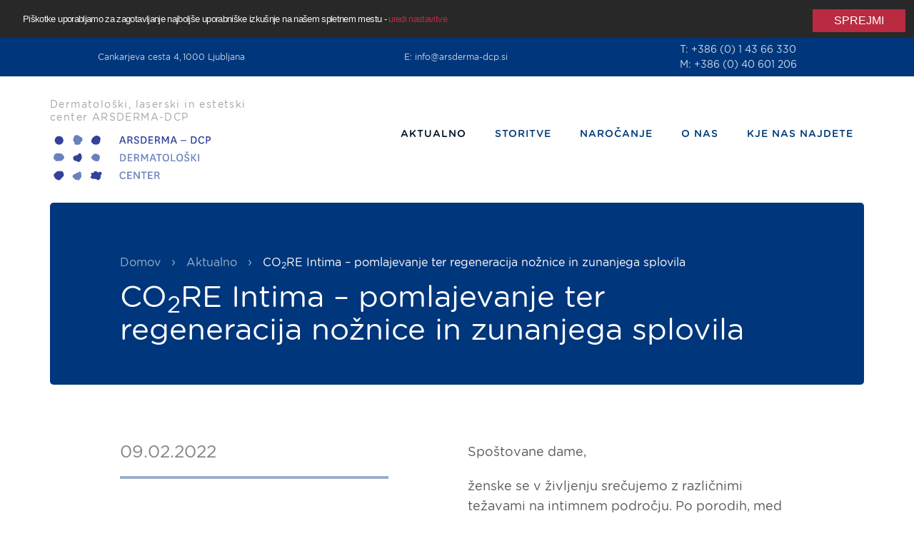

--- FILE ---
content_type: text/html; charset=utf-8
request_url: https://www.arsderma.si/sl/aktualno/105/cosub2-subre-intima-pomlajevanje-ter-regeneracija-noznice-in-zunanjega-splovila
body_size: 7154
content:
<!doctype html>
<!--[if lt IE 7 ]> <html class="ie6"> <![endif]-->
<!--[if IE 7 ]>    <html class="ie7"> <![endif]-->
<!--[if IE 8 ]>    <html class="ie8"> <![endif]-->
<!--[if IE 9 ]>    <html class="ie9"> <![endif]-->
<!--[if (gt IE 9)|!(IE)]><!--> <html class=""> <!--<![endif]-->
<head>
	<meta charset="utf-8">
	<title>CO2RE Intima –  pomlajevanje ter regeneracija nožnice in zunanjega splovila - Dermatološki, laserski in estetski center ARSDERMA-DCP</title>

	<meta name="description" content="Pregledi, zdravljenja in svetovanja na področju kožnih bolezni in žilnih kožnih obolenj." />
	<meta name="robots" content="all" />
	<meta name="viewport" content="width=device-width, initial-scale=1.0, maximum-scale=1.0, user-scalable=no" />

	<link type="text/css" href="/media/cache/1507f0ae5806bafb3b2d02960c0074f5.css" media="screen" rel="stylesheet" />


	<link href="https://plus.google.com/b/108391094587835648380/+DcpSi/" rel="publisher"/>
	<link rel="stylesheet" href="//maxcdn.bootstrapcdn.com/font-awesome/4.6.1/css/font-awesome.min.css">
	<link rel="stylesheet" type="text/css" href="/media/css/cookie.css"/>
	<link rel="stylesheet" type="text/css" href="/media/css/newCss.css?v=2025"/>

	<!-- HTML5 shim and Respond.js IE8 support of HTML5 elements and media queries -->
	<!--[if lt IE 9]>
	<script src="/media/js/html5shiv.js"></script>
	<script src="/media/js/respond.min.js"></script>
	<![endif]-->

	<meta property="og:locale" content="sl_SI"/>
			
			<meta property="og:title" content="CO2RE Intima –  pomlajevanje ter regeneracija nožnice in zunanjega splovila"/>
			<meta property="og:description" content=""/>
			<meta property="og:type" content="article"/>
			<meta property="og:url" content="http://www.dcp.si/sl/aktualno/105/cosub2-subre-intima-pomlajevanje-ter-regeneracija-noznice-in-zunanjega-splovila"/>
			<meta property="og:site_name" content="Dermatološki, laserski in estetski center ARSDERMA-DCP"/>
			<meta property="og:image" content="http://www.dcp.si/media/dsg/arsderma-dcp_fb_.png"/>
		
	

	

	<link rel="apple-touch-icon" sizes="180x180" href="/media/dsg/favicon/apple-touch-icon.png">
	<link rel="icon" type="image/png" href="/media/dsg/favicon/favicon-32x32.png" sizes="32x32">
	<link rel="icon" type="image/png" href="/media/dsg/favicon/favicon-16x16.png" sizes="16x16">
	<link rel="manifest" href="/media/dsg/favicon/manifest.json">
	<link rel="mask-icon" href="/media/dsg/favicon/safari-pinned-tab.svg" color="#ffffff">
	<link rel="shortcut icon" href="/media/dsg/favicon/favicon.ico">
	<meta name="msapplication-config" content="/media/dsg/favicon/browserconfig.xml">
	<meta name="theme-color" content="#ffffff">

	<link rel="image_src" href="/media/dsg/dcp-logo.png" />
	  <link rel="stylesheet" href="font-awesome/css/font-awesome.min.css">

		<script>
		// Get all elements with class="closebtn"
		var close = document.getElementsByClassName("closebtn");
		var i;

		// Loop through all close buttons
		for (i = 0; i < close.length; i++) {
		    // When someone clicks on a close button
		    close[i].onclick = function(){

		        // Get the parent of <span class="closebtn"> (<div class="alert">)
		        var div = this.parentElement;

		        // Set the opacity of div to 0 (transparent)
		        div.style.opacity = "0";

		        // Hide the div after 600ms (the same amount of milliseconds it takes to fade out)
		        setTimeout(function(){ div.style.display = "none"; }, 600);
		    }
		}
		</script>
	
	
	<!-- Google tag (gtag.js) -->
	<script async src="https://www.googletagmanager.com/gtag/js?id=G-C0RH29NSLM"></script>
	<script>
	  window.dataLayer = window.dataLayer || [];
	  function gtag(){dataLayer.push(arguments);}
	  gtag('js', new Date());

	  gtag('config', 'G-C0RH29NSLM');
	</script>
	
	
</head>

<body class="index">
<script>
  (function(i,s,o,g,r,a,m){i['GoogleAnalyticsObject']=r;i[r]=i[r]||function(){
  (i[r].q=i[r].q||[]).push(arguments)},i[r].l=1*new Date();a=s.createElement(o),
  m=s.getElementsByTagName(o)[0];a.async=1;a.src=g;m.parentNode.insertBefore(a,m)
  })(window,document,'script','https://www.google-analytics.com/analytics.js','ga');
  
  ga('create', 'UA-91417372-1', 'auto');
  ga('create', 'UA-96784789-1', 'auto', 'DCP');
  ga('send', 'pageview');
  ga('DCP.send', 'pageview');

</script>


	<header>
		<div class="zgornji-pas">
          <span class="razdelek prvi"><span class="enota">Cankarjeva cesta 4,&#x20;</span><span class="enota"> 1000 Ljubljana</span></span>
		  <span class="razdelek">E: <a href="mailto:info@arsderma-dcp.si">info@arsderma-dcp.si</a></span>
		  
          <span class="razdelek" style="font-size: 14px; line-height: 1.5;" >
						T: <span class="enota"><a href="tel:0038614366330" >+386 (0) 1 43 66 330</a></span><br />
			M: <span class="enota"><a href="tel:0038640601206" >+386 (0) 40 601 206</a></span>
		  </span>
		      </div>
		<div class="topmenu">
			<div class="container">
				<div class="row">
					<div class="col-sm-12">

						<nav class="navbar" role="navigation" id="main-navbar">

							<div class="navbar-header">
								<button type="button" class="navbar-toggle" data-toggle="collapse" data-target="#main-menu-colapse">
									<span class="sr-only">Toggle navigation</span>
									<span class="icon-bar"></span>
									<span class="icon-bar"></span>
									<span class="icon-bar"></span>
								</button>

								<div class="logos">
									<h4>Dermatološki, laserski in estetski center ARSDERMA-DCP</h4>
									<a href="/" >
													<img src="/media/dsg/arsderma-dcp_logo_.svg" alt="ARSDERMA ‒ DCP DERMATOLOŠKI CENTER" class="" width="230" height="66" style="max-width: 230px; width: 100%;" />
												</a>
								</div>

							</div>

							<div class="collapse navbar-collapse" id="main-menu-colapse">
								<ul class="nav navbar-nav menu-main" id="menu-main">
									
			
					
							
			
			<li class="active first">
				<a href="/sl/aktualno" class="active " title="Aktualno"><span>Aktualno</span></a>
				
			</li>
					
			
			<li >
				<a href="/sl/storitve" title="Storitve"><span>Storitve</span></a>
				
			</li>
					
			
			<li >
				<a href="/sl/narocanje" title="Naročanje"><span>Naročanje</span></a>
				
			</li>
					
			
			<li >
				<a href="/sl/o-nas" title="O nas"><span>O nas</span></a>
				
			</li>
					
			
			<li class=" last">
				<a href="/sl/kje-nas-najdete" title="Kje nas najdete"><span>Kje nas najdete</span></a>
				
			</li>
		
		
	



								</ul>
							</div>

						</nav>
					</div>
				</div>
			</div>
		</div>

				<div class="submenu">
			<div class="container">
				<div class="row">
					<div class="col-md-12">
						<div class="submenu-wrap">
							<div class="row">
								<div class="col-sm-10 col-sm-offset-1">

												<ol class="breadcrumb" itemscope itemtype="http://data-vocabulary.org/Breadcrumb">
									<li itemscope itemtype="http://data-vocabulary.org/Breadcrumb">
					<a href="http://www.dcp.si/" itemprop="url" class="internal">
						<span itemprop="title">Domov</span>
					</a>
				</li>
			
						<li itemprop="child" itemscope itemtype="http://data-vocabulary.org/Breadcrumb">
				<a href="/sl/aktualno" itemprop="url" class="internal">
					<span itemprop="title">Aktualno</span>
				</a>
			</li>
			
		

					<li itemprop="child" itemscope itemtype="http://data-vocabulary.org/Breadcrumb">
				<span itemprop="title">CO<sub>2</sub>RE Intima –  pomlajevanje ter regeneracija nožnice in zunanjega splovila</span>
			</li>
		
		</ol>
	




									<h1>CO<sub>2</sub>RE Intima –  pomlajevanje ter regeneracija nožnice in zunanjega splovila</h1>
									
																		
									<ul id="submenu" class="list-inline">
										
									</ul>
									
																		
								</div>
							</div>
						</div>
					</div>
				</div>
			</div>
		</div>
		


	</header>

	<div class="main-container-wrap">
		<main class="container">
			<div class="row">
				<div class="col-sm-10 col-sm-offset-1 container-main">

								<div class="news">
<div class="module">

	

	
	
	


	<div class="row news-single">
		<div class="col-lg-5 col-lead">
			<div class="date">09.02.2022</div>
			
		</div>
		<div class="col-lg-6 col-lg-offset-1 news-content">
			<p>Spoštovane dame,</p>

<p>ženske se v življenju srečujemo z različnimi težavami na intimnem področju. Po porodih, med dojenjem, zlasti pa v klimakteriju in menopavzi, se spremeni zunanje spolovilo (koža se stanjša, po porodih ostanejo brazgotine), nožnica lahko postane suha, ohlapna, sluznica se stanjša in postane krhka. Posledice so srbenje, pogoste okužbe, težave pri spolnosti in nehoteno uhajanje vode (urinska inkontinenca).</p>

<p>O teh težavah se lahko pogovorite s <strong>specialistko ginekologije in porodništva, <a href="/sl/o-nas/nasi-zdravniki/5/dr-natasa-tul-mandic-dr-med">izredno profesorico dr. Natašo Tul Mandić,</a></strong> ki v našem centru 1x mesečno<strong> </strong><strong>svetuje, opravlja laserske posege za regeneracijo, odpravljanje težav s področja nožnice</strong> in <strong>zunanjega splovila.</strong> Posege, ki so neboleči, opravlja z najsodobnejšim CO<sub>2 </sub>laserjem*.</p>

<p>Več o posegu si lahko preberete na <strong><a href="/sl/storitve/laserski-posegi-v-dermatologiji/cosub2-subre-intima-za-intimno-zdravje-in-dobro-pocutje-zensk">CO<sub>2</sub>RE Intima ></a></strong></p>

<p>Za dodatne informacije in naročanje nas lahko pokličete na <strong><a href="tel:040601206">040 601 206</a></strong> ali nam pišete na <strong><a href="mailto:info@arsderma-dcp.si" target="_blank">info@arsderma-dcp.si</a>.</strong></p>

<p style="font-size: 0.8em;">* ob nakupu paketa treh posegov vam priznamo 20 % popust.</p>

		</div>
	</div>


</div>

</div>
	



				</div>
			</div>
		</main>

					<div class="newsnews_front">	<div class="main-promo">

		<div class="container">
			<div class="row">
				<div class="col-sm-12">
					<div class="row">
												<div class="col-md-3 col-sm-6 col-xs-12">
							<div class="box-news" style="justify-content:flex-start;" >
								<h4><a href="/sl/aktualno/146/paket-pomlajevanja-po-vasi-meri-15-praznicni-popust" title="Paket pomlajevanja po vaši meri (15 % praznični popust)">Paket pomlajevanja po vaši meri (15 % praznični popust)</a></h4><p>Medicinskih postopkov za izboljšanje izgleda kože obraza/vratu/dekolteja je veliko, najboljše rezultate pa...</p>							</div>
						</div>
												<div class="col-md-3 col-sm-6 col-xs-12">
							<div class="box-news" style="justify-content:flex-start;" >
								<h4><a href="/sl/aktualno/143/brezskrbno-poletje-poletje-brez-dlacic" title="Brezskrbno poletje = poletje brez dlačic">Brezskrbno poletje = poletje brez dlačic</a></h4><p>Posege laserskega odstranjevanja dlačic lahko v Dermatološkem centru izkušene terapevtke pod budnim očesom...</p>							</div>
						</div>
												<div class="col-md-3 col-sm-6 col-xs-12">
							<div class="box-news" style="justify-content:flex-start;" >
								<h4><a href="/sl/aktualno/142/zascitimo-prihodnost-svojih-otrok-tako-da-zascitimo-njihovo-kozo-ze-danes" title="”Zaščitimo prihodnost svojih otrok, tako da zaščitimo njihovo kožo že danes”*">”Zaščitimo prihodnost svojih otrok, tako da zaščitimo njihovo kožo že danes”*</a></h4><p></p>							</div>
						</div>
												<div class="col-md-3 col-sm-6 col-xs-12">
							<div class="box-news" style="justify-content:flex-start;" >
								<h4><a href="/sl/aktualno/129/z-aparatom-tixel-ucinkovito-nad-brazgotine-po-aknah" title="Z aparatom Tixel učinkovito nad brazgotine po aknah">Z aparatom Tixel učinkovito nad brazgotine po aknah</a></h4><p>Tixel je frakcijski sistem, ki deluje z naravno toploto. Na koži povzroči mikro termične poškodbe in s tem...</p>							</div>
						</div>
						
					</div>
				</div>
			</div>
		</div>

	</div>
</div>
	



	</div>

	<footer>

		<div class="footer-newsletter">
			<div class="container">
				<div class="row">
					<div class="col-md-5 footer-newsletter-intro">
						<span>Ne zamudite ničesar več</span>
						<h4>Prijavite se na e-novice</h4>
					</div>
					<div class="col-md-7">
						
													
							<style>
								
								.nl__checkbox {
									position: relative;
								}
								
								.nl__checkbox label {
									font-size: 15px !important;
									margin-left: 1rem;
									line-height: 1.6;
									padding-left: 1.5rem;
								}
								
								.nl__checkbox label a {
									color: #fff !important;
									border-bottom: 1px solid #fff;
									opacity: 1;
									
									-webkit-transition: opacity 0.4s;
											transition: opacity 0.4s;
								}
								
								.nl__checkbox label a:hover {
									opacity: 0.7;
								}
								
								.nl__checkbox {
									position: relative;
									display: block;
									clear: both;
									
									width: 100%;
									margin: 1em 0;
								}
								
								.nl__checkbox input {
									height: auto !important;
									font-size: 1em !important;
									padding: 0 !important;
									margin-top: 0px !important;
									position: absolute;
									top: 5px;
									left: 0;
									width: 1.6rem;
								}
								
								.newsletterForm .input-group .form-control {
									margin-bottom: 1rem;
								}
								
								@media (max-width: 480px) {
									.newsletterForm .input-group {
										display: block;
									}
									
									.newsletterForm .input-group .form-control {
										margin-bottom: 1rem;
										border-top-right-radius: 4px;
										border-bottom-right-radius: 4px;
									}
									
									.newsletterForm .status {
										margin-top: 0.5em;
										position: relative !important;
									}
								}
								
								@media (min-width: 481px) {
									
									.newsletterForm .input-group {
										display: -webkit-box; 
										display: -moz-box;
										display: -ms-flexbox;
										display: -webkit-flex; 
										display: flex;
										-webkit-justify-content: flex-start;
											-ms-justify-content: flex-start;
												justify-content: flex-start;
										-webkit-align-items: flex-start;
											-ms-align-items: flex-start;
												align-items: flex-start;
										-webkit-flex-wrap: wrap;
											-ms-flex-wrap: wrap;
												flex-wrap: wrap;
									}
									
									.newsletterForm .input-group .nl__checkbox {
										margin: 0;
										-webkit-order: 3;
											-ms-order: 3;
												order: 3;
									}
									
									.newsletterForm .input-group .input-group-btn {
										-webkit-order: 2;
											-ms-order: 2;
												order: 2;
										display: block;
									}
									
									.newsletterForm .input-group .form-control.nlEmail {
										display: block;
										width: 55%;
									}
								}
								
								@media (min-width: 1200px) {
									
									.newsletterForm .input-group .form-control.nlEmail {
										width: 70%;
									}
								}
								
								footer .footer-newsletter {
								    padding: 35px 0 20px 0;
								}
								
								.nl__checkbox {
									position: relative;
								}
								
								.nl__checkbox.error:after {
									content: '';
									display: block;
									width: calc(100% + 8px);
									height: calc(100% + 4px);
									left: -4px;
									top: -4px;
									position: absolute;
									border: 1px solid red;
									z-index: 1;
									pointer-events: none;
								}
								
								.nl__checkbox > * {
									z-index: 10;
								}
								
								
							</style>
							
							<form class="newsletterForm" target="_blank">
								<div class="input-group">
									<input type="text" class="form-control nlEmail" name="EMAIL" placeholder="Vaš elektronski naslov">
									
																			<div class="nl__checkbox" >
											<input type="checkbox" name="checkbox_nl" id="newsletter_optIn" class="checkbox_nlField" >
											<label for="newsletter_optIn" >
												Soglašam z obdelavo mojega elektronskega naslova za namen pošiljanja e-novic v skladu s <a href="/sl/pravilnik-o-zasebnosti" target="_blank" >Pravilnikom o zasebnosti</a>. Potrjujem, da sem seznanjen, da lahko svoje soglasje za obdelavo kadarkoli prekličem, in sicer preko povezave, ki se nahaja v vsakem elektronskem sporočilu Arsderma-DCP d.o.o., ali s pisno zahtevo na <a href="mailto:info@arsderma-dcp.si" >info@arsderma-dcp.si</a>.
											</label>
										</div>
																		<span class="input-group-btn">
										<button class="btn btn-default" type="submit">Prijava</button>
										<input type="hidden" name="u" value="7cdbe0533a2af9a0aa025a148">
										<input type="hidden" name="id" value="a166dd24cf">
									</span>
									<div style="font-weight: bold; color: #fff; position: absolute; top: 96%; left: 0; width: 100%;font-size: 0.8em; line-height: 1.4;" class="status" ></div>
								</div>
							</form>
							
													
							
							
												
												
					</div>
				</div>
			</div>
		</div>

		<div class="footer-menu">
			<div class="container">
				<div class="row">
					<div class="col-sm-12">
						
					<div class="menuMain_facebook" >
						<ul id="menu-main-footer" class="list-inline menu-main menu-main-footer">
							
			
					
							
			
			<li class="active first">
				<a href="/sl/aktualno" class="active " title="Aktualno"><span>Aktualno</span></a>
				
			</li>
					
			
			<li >
				<a href="/sl/storitve" title="Storitve"><span>Storitve</span></a>
				
			</li>
					
			
			<li >
				<a href="/sl/narocanje" title="Naročanje"><span>Naročanje</span></a>
				
			</li>
					
			
			<li >
				<a href="/sl/o-nas" title="O nas"><span>O nas</span></a>
				
			</li>
					
			
			<li class=" last">
				<a href="/sl/kje-nas-najdete" title="Kje nas najdete"><span>Kje nas najdete</span></a>
				
			</li>
		
		
	



						</ul>
						
						
		<div class="footerFacebook" >
						<a href="https://www.facebook.com/arsdermadcp/" target="_blank" class="facebookIcon" >
							<div class="icon facebook" >
								<div class="pfw" >
									<svg version="1.1" xmlns="http://www.w3.org/2000/svg" xmlns:xlink="http://www.w3.org/1999/xlink" x="0px" y="0px" width="90px" height="90px" viewBox="0 0 90 90" style="enable-background:new 0 0 90 90;" xml:space="preserve">
										<path d="M90,15.001C90,7.119,82.884,0,75,0H15C7.116,0,0,7.119,0,15.001v59.998
											C0,82.881,7.116,90,15.001,90H45V56H34V41h11v-5.844C45,25.077,52.568,16,61.875,16H74v15H61.875C60.548,31,59,32.611,59,35.024V41
											h15v15H59v34h16c7.884,0,15-7.119,15-15.001V15.001z"/>
									</svg>
								</div>
							</div>
						</a>
					</div><div class="footerInstagram" >
						<a href="https://www.instagram.com/arsdermadcp/" target="_blank" class="facebookIcon" >
							<div class="icon facebook" >
								<div class="pfw" >
									<svg xmlns="http://www.w3.org/2000/svg" xmlns:xlink="http://www.w3.org/1999/xlink" version="1.1" id="Layer_1" x="0px" y="0px" width="512px" height="512px" viewBox="0 0 169.063 169.063" style="enable-background:new 0 0 169.063 169.063;" xml:space="preserve">
										<g>
											<path d="M122.406,0H46.654C20.929,0,0,20.93,0,46.655v75.752c0,25.726,20.929,46.655,46.654,46.655h75.752   c25.727,0,46.656-20.93,46.656-46.655V46.655C169.063,20.93,148.133,0,122.406,0z M154.063,122.407   c0,17.455-14.201,31.655-31.656,31.655H46.654C29.2,154.063,15,139.862,15,122.407V46.655C15,29.201,29.2,15,46.654,15h75.752   c17.455,0,31.656,14.201,31.656,31.655V122.407z" />
											<path d="M84.531,40.97c-24.021,0-43.563,19.542-43.563,43.563c0,24.02,19.542,43.561,43.563,43.561s43.563-19.541,43.563-43.561   C128.094,60.512,108.552,40.97,84.531,40.97z M84.531,113.093c-15.749,0-28.563-12.812-28.563-28.561   c0-15.75,12.813-28.563,28.563-28.563s28.563,12.813,28.563,28.563C113.094,100.281,100.28,113.093,84.531,113.093z" />
											<path d="M129.921,28.251c-2.89,0-5.729,1.17-7.77,3.22c-2.051,2.04-3.23,4.88-3.23,7.78c0,2.891,1.18,5.73,3.23,7.78   c2.04,2.04,4.88,3.22,7.77,3.22c2.9,0,5.73-1.18,7.78-3.22c2.05-2.05,3.22-4.89,3.22-7.78c0-2.9-1.17-5.74-3.22-7.78   C135.661,29.421,132.821,28.251,129.921,28.251z" />
										</g>
									</svg>
								</div>
							</div>
						</a>
					</div>					</div>
						
						<ul class="list-inline menu-footer">
							
			
					
			
			<li class=" first">
				<a href="/sl/kazalo-strani" title="Kazalo strani"><span>Kazalo strani</span></a>
				
			</li>
					
			
			<li >
				<a href="/sl/piskotki" title="Piškotki"><span>Piškotki</span></a>
				
			</li>
					
			
			<li >
				<a href="/sl/pravno-obvestilo" title="Pravno obvestilo"><span>Pravno obvestilo</span></a>
				
			</li>
					
			
			<li class=" last">
				<a href="/sl/pravilnik-o-zasebnosti" title="Pravilnik o zasebnosti"><span>Pravilnik o zasebnosti</span></a>
				
			</li>
		
		
	




							<li class="copyright">© 2016 - 2026 Dermatološki, laserski in estetski center ARSDERMA-DCP. Vse pravice pridržane.</li>
						</ul>
					</div>
				</div>
			</div>
		</div>
		
	</footer>

	<script type="text/javascript" src="//ajax.googleapis.com/ajax/libs/jquery/2.2.3/jquery.min.js"></script>
	<script type="text/javascript">window.jQuery || document.write('<script src="/media/js/jquery-2.2.3.min.js">\x3C/script>')</script>
	<script src="/media/cache/0c00c84b41d50f6a36126c2b919bd966.js?v2" type="text/javascript"></script>


		<!-- Begin Cookie Consent plugin -->
	<script type="text/javascript" src="https://www.arsderma-dcp.si/media/js/cookie.js?v=2"></script>
	<script type="text/javascript">
		// <![CDATA[
		cc.initialise({
			cookies: {
				analytics: {
					cookiePrefixes: ['__ut']
				},
				necessary: {}
			},
			settings: {
				serveraddr: 'https://www.arsderma-dcp.si/',
				tagPosition: "vertical-left",
				bannerPosition: "bottom",
				cookieList: '[' +
						'{"name": "__utmz", "duration": "6 mesecev", "desc": "Statistika ogledov spletne strani"},' +
						'{"name": "__utmc", "duration": "do konca seje", "desc": "Statistika ogledov spletne strani"},' +
						'{"name": "__utmb", "duration": "30 minut", "desc": "Statistika ogledov spletne strani"},' +
						'{"name": "__utma", "duration": "2 leti", "desc": "Statistika ogledov spletne strani"}' +
						']',
				rulesLink: '/sl/piskotki',
				refreshOnConsent: true,
				hideprivacysettingstab: true
			}
		});
		// ]]>
	</script>
	<!-- End Cookie Consent plugin -->

	
	<script type="text/javascript">
		(function(i,s,o,g,r,a,m){i['GoogleAnalyticsObject']=r;i[r]=i[r]||function(){
		(i[r].q=i[r].q||[]).push(arguments)},i[r].l=1*new Date();a=s.createElement(o),
		m=s.getElementsByTagName(o)[0];a.async=1;a.src=g;m.parentNode.insertBefore(a,m)
		})(window,document,'script','//www.google-analytics.com/analytics.js','ga');

		ga('create', 'UA-50328896-1', 'auto');
		ga('send', 'pageview');
	</script>
	
	
	
	<script type="text/javascript">
		if(navigator.userAgent.indexOf('MSIE')!==-1 || navigator.appVersion.indexOf('Trident/') > 0){
		   document.body.className += ' ' + 'msie';
		}
	</script>
	
	
	<script src="/media/js/formOnSite_new.js?v=2"></script>
	
		
</body>

<script>
// Get all elements with class="closebtn"
var close = document.getElementsByClassName("closebtn");
var i;

// Loop through all close buttons
for (i = 0; i < close.length; i++) {
    // When someone clicks on a close button
    close[i].onclick = function(){

        // Get the parent of <span class="closebtn"> (<div class="alert">)
        var div = this.parentElement;

        // Set the opacity of div to 0 (transparent)
        div.style.opacity = "0";

        // Hide the div after 600ms (the same amount of milliseconds it takes to fade out)
        setTimeout(function(){ div.style.display = "none"; }, 600);
    }
}
</script>

</html>



--- FILE ---
content_type: text/html; charset=utf-8
request_url: https://www.arsderma.si/sl/aktualno/105/font-awesome/css/font-awesome.min.css
body_size: 7189
content:
<!doctype html>
<!--[if lt IE 7 ]> <html class="ie6"> <![endif]-->
<!--[if IE 7 ]>    <html class="ie7"> <![endif]-->
<!--[if IE 8 ]>    <html class="ie8"> <![endif]-->
<!--[if IE 9 ]>    <html class="ie9"> <![endif]-->
<!--[if (gt IE 9)|!(IE)]><!--> <html class=""> <!--<![endif]-->
<head>
	<meta charset="utf-8">
	<title>CO2RE Intima –  pomlajevanje ter regeneracija nožnice in zunanjega splovila - Dermatološki, laserski in estetski center ARSDERMA-DCP</title>

	<meta name="description" content="Pregledi, zdravljenja in svetovanja na področju kožnih bolezni in žilnih kožnih obolenj." />
	<meta name="robots" content="all" />
	<meta name="viewport" content="width=device-width, initial-scale=1.0, maximum-scale=1.0, user-scalable=no" />

	<link type="text/css" href="/media/cache/1507f0ae5806bafb3b2d02960c0074f5.css" media="screen" rel="stylesheet" />


	<link href="https://plus.google.com/b/108391094587835648380/+DcpSi/" rel="publisher"/>
	<link rel="stylesheet" href="//maxcdn.bootstrapcdn.com/font-awesome/4.6.1/css/font-awesome.min.css">
	<link rel="stylesheet" type="text/css" href="/media/css/cookie.css"/>
	<link rel="stylesheet" type="text/css" href="/media/css/newCss.css?v=2025"/>

	<!-- HTML5 shim and Respond.js IE8 support of HTML5 elements and media queries -->
	<!--[if lt IE 9]>
	<script src="/media/js/html5shiv.js"></script>
	<script src="/media/js/respond.min.js"></script>
	<![endif]-->

	<meta property="og:locale" content="sl_SI"/>
			
			<meta property="og:title" content="CO2RE Intima –  pomlajevanje ter regeneracija nožnice in zunanjega splovila"/>
			<meta property="og:description" content=""/>
			<meta property="og:type" content="article"/>
			<meta property="og:url" content="http://www.dcp.si/sl/aktualno/105/font-awesome/css/font-awesome.min.css"/>
			<meta property="og:site_name" content="Dermatološki, laserski in estetski center ARSDERMA-DCP"/>
			<meta property="og:image" content="http://www.dcp.si/media/dsg/arsderma-dcp_fb_.png"/>
		
	

	

	<link rel="apple-touch-icon" sizes="180x180" href="/media/dsg/favicon/apple-touch-icon.png">
	<link rel="icon" type="image/png" href="/media/dsg/favicon/favicon-32x32.png" sizes="32x32">
	<link rel="icon" type="image/png" href="/media/dsg/favicon/favicon-16x16.png" sizes="16x16">
	<link rel="manifest" href="/media/dsg/favicon/manifest.json">
	<link rel="mask-icon" href="/media/dsg/favicon/safari-pinned-tab.svg" color="#ffffff">
	<link rel="shortcut icon" href="/media/dsg/favicon/favicon.ico">
	<meta name="msapplication-config" content="/media/dsg/favicon/browserconfig.xml">
	<meta name="theme-color" content="#ffffff">

	<link rel="image_src" href="/media/dsg/dcp-logo.png" />
	  <link rel="stylesheet" href="font-awesome/css/font-awesome.min.css">

		<script>
		// Get all elements with class="closebtn"
		var close = document.getElementsByClassName("closebtn");
		var i;

		// Loop through all close buttons
		for (i = 0; i < close.length; i++) {
		    // When someone clicks on a close button
		    close[i].onclick = function(){

		        // Get the parent of <span class="closebtn"> (<div class="alert">)
		        var div = this.parentElement;

		        // Set the opacity of div to 0 (transparent)
		        div.style.opacity = "0";

		        // Hide the div after 600ms (the same amount of milliseconds it takes to fade out)
		        setTimeout(function(){ div.style.display = "none"; }, 600);
		    }
		}
		</script>
	
	
	<!-- Google tag (gtag.js) -->
	<script async src="https://www.googletagmanager.com/gtag/js?id=G-C0RH29NSLM"></script>
	<script>
	  window.dataLayer = window.dataLayer || [];
	  function gtag(){dataLayer.push(arguments);}
	  gtag('js', new Date());

	  gtag('config', 'G-C0RH29NSLM');
	</script>
	
	
</head>

<body class="index">
<script>
  (function(i,s,o,g,r,a,m){i['GoogleAnalyticsObject']=r;i[r]=i[r]||function(){
  (i[r].q=i[r].q||[]).push(arguments)},i[r].l=1*new Date();a=s.createElement(o),
  m=s.getElementsByTagName(o)[0];a.async=1;a.src=g;m.parentNode.insertBefore(a,m)
  })(window,document,'script','https://www.google-analytics.com/analytics.js','ga');
  
  ga('create', 'UA-91417372-1', 'auto');
  ga('create', 'UA-96784789-1', 'auto', 'DCP');
  ga('send', 'pageview');
  ga('DCP.send', 'pageview');

</script>


	<header>
		<div class="zgornji-pas">
          <span class="razdelek prvi"><span class="enota">Cankarjeva cesta 4,&#x20;</span><span class="enota"> 1000 Ljubljana</span></span>
		  <span class="razdelek">E: <a href="mailto:info@arsderma-dcp.si">info@arsderma-dcp.si</a></span>
		  
          <span class="razdelek" style="font-size: 14px; line-height: 1.5;" >
						T: <span class="enota"><a href="tel:0038614366330" >+386 (0) 1 43 66 330</a></span><br />
			M: <span class="enota"><a href="tel:0038640601206" >+386 (0) 40 601 206</a></span>
		  </span>
		      </div>
		<div class="topmenu">
			<div class="container">
				<div class="row">
					<div class="col-sm-12">

						<nav class="navbar" role="navigation" id="main-navbar">

							<div class="navbar-header">
								<button type="button" class="navbar-toggle" data-toggle="collapse" data-target="#main-menu-colapse">
									<span class="sr-only">Toggle navigation</span>
									<span class="icon-bar"></span>
									<span class="icon-bar"></span>
									<span class="icon-bar"></span>
								</button>

								<div class="logos">
									<h4>Dermatološki, laserski in estetski center ARSDERMA-DCP</h4>
									<a href="/" >
													<img src="/media/dsg/arsderma-dcp_logo_.svg" alt="ARSDERMA ‒ DCP DERMATOLOŠKI CENTER" class="" width="230" height="66" style="max-width: 230px; width: 100%;" />
												</a>
								</div>

							</div>

							<div class="collapse navbar-collapse" id="main-menu-colapse">
								<ul class="nav navbar-nav menu-main" id="menu-main">
									
			
					
							
			
			<li class="active first">
				<a href="/sl/aktualno" class="active " title="Aktualno"><span>Aktualno</span></a>
				
			</li>
					
			
			<li >
				<a href="/sl/storitve" title="Storitve"><span>Storitve</span></a>
				
			</li>
					
			
			<li >
				<a href="/sl/narocanje" title="Naročanje"><span>Naročanje</span></a>
				
			</li>
					
			
			<li >
				<a href="/sl/o-nas" title="O nas"><span>O nas</span></a>
				
			</li>
					
			
			<li class=" last">
				<a href="/sl/kje-nas-najdete" title="Kje nas najdete"><span>Kje nas najdete</span></a>
				
			</li>
		
		
	



								</ul>
							</div>

						</nav>
					</div>
				</div>
			</div>
		</div>

				<div class="submenu">
			<div class="container">
				<div class="row">
					<div class="col-md-12">
						<div class="submenu-wrap">
							<div class="row">
								<div class="col-sm-10 col-sm-offset-1">

												<ol class="breadcrumb" itemscope itemtype="http://data-vocabulary.org/Breadcrumb">
									<li itemscope itemtype="http://data-vocabulary.org/Breadcrumb">
					<a href="http://www.dcp.si/" itemprop="url" class="internal">
						<span itemprop="title">Domov</span>
					</a>
				</li>
			
						<li itemprop="child" itemscope itemtype="http://data-vocabulary.org/Breadcrumb">
				<a href="/sl/aktualno" itemprop="url" class="internal">
					<span itemprop="title">Aktualno</span>
				</a>
			</li>
			
		

					<li itemprop="child" itemscope itemtype="http://data-vocabulary.org/Breadcrumb">
				<span itemprop="title">CO<sub>2</sub>RE Intima –  pomlajevanje ter regeneracija nožnice in zunanjega splovila</span>
			</li>
		
		</ol>
	




									<h1>CO<sub>2</sub>RE Intima –  pomlajevanje ter regeneracija nožnice in zunanjega splovila</h1>
									
																		
									<ul id="submenu" class="list-inline">
										
									</ul>
									
																		
								</div>
							</div>
						</div>
					</div>
				</div>
			</div>
		</div>
		


	</header>

	<div class="main-container-wrap">
		<main class="container">
			<div class="row">
				<div class="col-sm-10 col-sm-offset-1 container-main">

								<div class="news">
<div class="module">

	

	
	
	


	<div class="row news-single">
		<div class="col-lg-5 col-lead">
			<div class="date">09.02.2022</div>
			
		</div>
		<div class="col-lg-6 col-lg-offset-1 news-content">
			<p>Spoštovane dame,</p>

<p>ženske se v življenju srečujemo z različnimi težavami na intimnem področju. Po porodih, med dojenjem, zlasti pa v klimakteriju in menopavzi, se spremeni zunanje spolovilo (koža se stanjša, po porodih ostanejo brazgotine), nožnica lahko postane suha, ohlapna, sluznica se stanjša in postane krhka. Posledice so srbenje, pogoste okužbe, težave pri spolnosti in nehoteno uhajanje vode (urinska inkontinenca).</p>

<p>O teh težavah se lahko pogovorite s <strong>specialistko ginekologije in porodništva, <a href="/sl/o-nas/nasi-zdravniki/5/dr-natasa-tul-mandic-dr-med">izredno profesorico dr. Natašo Tul Mandić,</a></strong> ki v našem centru 1x mesečno<strong> </strong><strong>svetuje, opravlja laserske posege za regeneracijo, odpravljanje težav s področja nožnice</strong> in <strong>zunanjega splovila.</strong> Posege, ki so neboleči, opravlja z najsodobnejšim CO<sub>2 </sub>laserjem*.</p>

<p>Več o posegu si lahko preberete na <strong><a href="/sl/storitve/laserski-posegi-v-dermatologiji/cosub2-subre-intima-za-intimno-zdravje-in-dobro-pocutje-zensk">CO<sub>2</sub>RE Intima ></a></strong></p>

<p>Za dodatne informacije in naročanje nas lahko pokličete na <strong><a href="tel:040601206">040 601 206</a></strong> ali nam pišete na <strong><a href="mailto:info@arsderma-dcp.si" target="_blank">info@arsderma-dcp.si</a>.</strong></p>

<p style="font-size: 0.8em;">* ob nakupu paketa treh posegov vam priznamo 20 % popust.</p>

		</div>
	</div>


</div>

</div>
	



				</div>
			</div>
		</main>

					<div class="newsnews_front">	<div class="main-promo">

		<div class="container">
			<div class="row">
				<div class="col-sm-12">
					<div class="row">
												<div class="col-md-3 col-sm-6 col-xs-12">
							<div class="box-news" style="justify-content:flex-start;" >
								<h4><a href="/sl/aktualno/146/paket-pomlajevanja-po-vasi-meri-15-praznicni-popust" title="Paket pomlajevanja po vaši meri (15 % praznični popust)">Paket pomlajevanja po vaši meri (15 % praznični popust)</a></h4><p>Medicinskih postopkov za izboljšanje izgleda kože obraza/vratu/dekolteja je veliko, najboljše rezultate pa...</p>							</div>
						</div>
												<div class="col-md-3 col-sm-6 col-xs-12">
							<div class="box-news" style="justify-content:flex-start;" >
								<h4><a href="/sl/aktualno/143/brezskrbno-poletje-poletje-brez-dlacic" title="Brezskrbno poletje = poletje brez dlačic">Brezskrbno poletje = poletje brez dlačic</a></h4><p>Posege laserskega odstranjevanja dlačic lahko v Dermatološkem centru izkušene terapevtke pod budnim očesom...</p>							</div>
						</div>
												<div class="col-md-3 col-sm-6 col-xs-12">
							<div class="box-news" style="justify-content:flex-start;" >
								<h4><a href="/sl/aktualno/142/zascitimo-prihodnost-svojih-otrok-tako-da-zascitimo-njihovo-kozo-ze-danes" title="”Zaščitimo prihodnost svojih otrok, tako da zaščitimo njihovo kožo že danes”*">”Zaščitimo prihodnost svojih otrok, tako da zaščitimo njihovo kožo že danes”*</a></h4><p></p>							</div>
						</div>
												<div class="col-md-3 col-sm-6 col-xs-12">
							<div class="box-news" style="justify-content:flex-start;" >
								<h4><a href="/sl/aktualno/129/z-aparatom-tixel-ucinkovito-nad-brazgotine-po-aknah" title="Z aparatom Tixel učinkovito nad brazgotine po aknah">Z aparatom Tixel učinkovito nad brazgotine po aknah</a></h4><p>Tixel je frakcijski sistem, ki deluje z naravno toploto. Na koži povzroči mikro termične poškodbe in s tem...</p>							</div>
						</div>
						
					</div>
				</div>
			</div>
		</div>

	</div>
</div>
	



	</div>

	<footer>

		<div class="footer-newsletter">
			<div class="container">
				<div class="row">
					<div class="col-md-5 footer-newsletter-intro">
						<span>Ne zamudite ničesar več</span>
						<h4>Prijavite se na e-novice</h4>
					</div>
					<div class="col-md-7">
						
													
							<style>
								
								.nl__checkbox {
									position: relative;
								}
								
								.nl__checkbox label {
									font-size: 15px !important;
									margin-left: 1rem;
									line-height: 1.6;
									padding-left: 1.5rem;
								}
								
								.nl__checkbox label a {
									color: #fff !important;
									border-bottom: 1px solid #fff;
									opacity: 1;
									
									-webkit-transition: opacity 0.4s;
											transition: opacity 0.4s;
								}
								
								.nl__checkbox label a:hover {
									opacity: 0.7;
								}
								
								.nl__checkbox {
									position: relative;
									display: block;
									clear: both;
									
									width: 100%;
									margin: 1em 0;
								}
								
								.nl__checkbox input {
									height: auto !important;
									font-size: 1em !important;
									padding: 0 !important;
									margin-top: 0px !important;
									position: absolute;
									top: 5px;
									left: 0;
									width: 1.6rem;
								}
								
								.newsletterForm .input-group .form-control {
									margin-bottom: 1rem;
								}
								
								@media (max-width: 480px) {
									.newsletterForm .input-group {
										display: block;
									}
									
									.newsletterForm .input-group .form-control {
										margin-bottom: 1rem;
										border-top-right-radius: 4px;
										border-bottom-right-radius: 4px;
									}
									
									.newsletterForm .status {
										margin-top: 0.5em;
										position: relative !important;
									}
								}
								
								@media (min-width: 481px) {
									
									.newsletterForm .input-group {
										display: -webkit-box; 
										display: -moz-box;
										display: -ms-flexbox;
										display: -webkit-flex; 
										display: flex;
										-webkit-justify-content: flex-start;
											-ms-justify-content: flex-start;
												justify-content: flex-start;
										-webkit-align-items: flex-start;
											-ms-align-items: flex-start;
												align-items: flex-start;
										-webkit-flex-wrap: wrap;
											-ms-flex-wrap: wrap;
												flex-wrap: wrap;
									}
									
									.newsletterForm .input-group .nl__checkbox {
										margin: 0;
										-webkit-order: 3;
											-ms-order: 3;
												order: 3;
									}
									
									.newsletterForm .input-group .input-group-btn {
										-webkit-order: 2;
											-ms-order: 2;
												order: 2;
										display: block;
									}
									
									.newsletterForm .input-group .form-control.nlEmail {
										display: block;
										width: 55%;
									}
								}
								
								@media (min-width: 1200px) {
									
									.newsletterForm .input-group .form-control.nlEmail {
										width: 70%;
									}
								}
								
								footer .footer-newsletter {
								    padding: 35px 0 20px 0;
								}
								
								.nl__checkbox {
									position: relative;
								}
								
								.nl__checkbox.error:after {
									content: '';
									display: block;
									width: calc(100% + 8px);
									height: calc(100% + 4px);
									left: -4px;
									top: -4px;
									position: absolute;
									border: 1px solid red;
									z-index: 1;
									pointer-events: none;
								}
								
								.nl__checkbox > * {
									z-index: 10;
								}
								
								
							</style>
							
							<form class="newsletterForm" target="_blank">
								<div class="input-group">
									<input type="text" class="form-control nlEmail" name="EMAIL" placeholder="Vaš elektronski naslov">
									
																			<div class="nl__checkbox" >
											<input type="checkbox" name="checkbox_nl" id="newsletter_optIn" class="checkbox_nlField" >
											<label for="newsletter_optIn" >
												Soglašam z obdelavo mojega elektronskega naslova za namen pošiljanja e-novic v skladu s <a href="/sl/pravilnik-o-zasebnosti" target="_blank" >Pravilnikom o zasebnosti</a>. Potrjujem, da sem seznanjen, da lahko svoje soglasje za obdelavo kadarkoli prekličem, in sicer preko povezave, ki se nahaja v vsakem elektronskem sporočilu Arsderma-DCP d.o.o., ali s pisno zahtevo na <a href="mailto:info@arsderma-dcp.si" >info@arsderma-dcp.si</a>.
											</label>
										</div>
																		<span class="input-group-btn">
										<button class="btn btn-default" type="submit">Prijava</button>
										<input type="hidden" name="u" value="7cdbe0533a2af9a0aa025a148">
										<input type="hidden" name="id" value="a166dd24cf">
									</span>
									<div style="font-weight: bold; color: #fff; position: absolute; top: 96%; left: 0; width: 100%;font-size: 0.8em; line-height: 1.4;" class="status" ></div>
								</div>
							</form>
							
													
							
							
												
												
					</div>
				</div>
			</div>
		</div>

		<div class="footer-menu">
			<div class="container">
				<div class="row">
					<div class="col-sm-12">
						
					<div class="menuMain_facebook" >
						<ul id="menu-main-footer" class="list-inline menu-main menu-main-footer">
							
			
					
							
			
			<li class="active first">
				<a href="/sl/aktualno" class="active " title="Aktualno"><span>Aktualno</span></a>
				
			</li>
					
			
			<li >
				<a href="/sl/storitve" title="Storitve"><span>Storitve</span></a>
				
			</li>
					
			
			<li >
				<a href="/sl/narocanje" title="Naročanje"><span>Naročanje</span></a>
				
			</li>
					
			
			<li >
				<a href="/sl/o-nas" title="O nas"><span>O nas</span></a>
				
			</li>
					
			
			<li class=" last">
				<a href="/sl/kje-nas-najdete" title="Kje nas najdete"><span>Kje nas najdete</span></a>
				
			</li>
		
		
	



						</ul>
						
						
		<div class="footerFacebook" >
						<a href="https://www.facebook.com/arsdermadcp/" target="_blank" class="facebookIcon" >
							<div class="icon facebook" >
								<div class="pfw" >
									<svg version="1.1" xmlns="http://www.w3.org/2000/svg" xmlns:xlink="http://www.w3.org/1999/xlink" x="0px" y="0px" width="90px" height="90px" viewBox="0 0 90 90" style="enable-background:new 0 0 90 90;" xml:space="preserve">
										<path d="M90,15.001C90,7.119,82.884,0,75,0H15C7.116,0,0,7.119,0,15.001v59.998
											C0,82.881,7.116,90,15.001,90H45V56H34V41h11v-5.844C45,25.077,52.568,16,61.875,16H74v15H61.875C60.548,31,59,32.611,59,35.024V41
											h15v15H59v34h16c7.884,0,15-7.119,15-15.001V15.001z"/>
									</svg>
								</div>
							</div>
						</a>
					</div><div class="footerInstagram" >
						<a href="https://www.instagram.com/arsdermadcp/" target="_blank" class="facebookIcon" >
							<div class="icon facebook" >
								<div class="pfw" >
									<svg xmlns="http://www.w3.org/2000/svg" xmlns:xlink="http://www.w3.org/1999/xlink" version="1.1" id="Layer_1" x="0px" y="0px" width="512px" height="512px" viewBox="0 0 169.063 169.063" style="enable-background:new 0 0 169.063 169.063;" xml:space="preserve">
										<g>
											<path d="M122.406,0H46.654C20.929,0,0,20.93,0,46.655v75.752c0,25.726,20.929,46.655,46.654,46.655h75.752   c25.727,0,46.656-20.93,46.656-46.655V46.655C169.063,20.93,148.133,0,122.406,0z M154.063,122.407   c0,17.455-14.201,31.655-31.656,31.655H46.654C29.2,154.063,15,139.862,15,122.407V46.655C15,29.201,29.2,15,46.654,15h75.752   c17.455,0,31.656,14.201,31.656,31.655V122.407z" />
											<path d="M84.531,40.97c-24.021,0-43.563,19.542-43.563,43.563c0,24.02,19.542,43.561,43.563,43.561s43.563-19.541,43.563-43.561   C128.094,60.512,108.552,40.97,84.531,40.97z M84.531,113.093c-15.749,0-28.563-12.812-28.563-28.561   c0-15.75,12.813-28.563,28.563-28.563s28.563,12.813,28.563,28.563C113.094,100.281,100.28,113.093,84.531,113.093z" />
											<path d="M129.921,28.251c-2.89,0-5.729,1.17-7.77,3.22c-2.051,2.04-3.23,4.88-3.23,7.78c0,2.891,1.18,5.73,3.23,7.78   c2.04,2.04,4.88,3.22,7.77,3.22c2.9,0,5.73-1.18,7.78-3.22c2.05-2.05,3.22-4.89,3.22-7.78c0-2.9-1.17-5.74-3.22-7.78   C135.661,29.421,132.821,28.251,129.921,28.251z" />
										</g>
									</svg>
								</div>
							</div>
						</a>
					</div>					</div>
						
						<ul class="list-inline menu-footer">
							
			
					
			
			<li class=" first">
				<a href="/sl/kazalo-strani" title="Kazalo strani"><span>Kazalo strani</span></a>
				
			</li>
					
			
			<li >
				<a href="/sl/piskotki" title="Piškotki"><span>Piškotki</span></a>
				
			</li>
					
			
			<li >
				<a href="/sl/pravno-obvestilo" title="Pravno obvestilo"><span>Pravno obvestilo</span></a>
				
			</li>
					
			
			<li class=" last">
				<a href="/sl/pravilnik-o-zasebnosti" title="Pravilnik o zasebnosti"><span>Pravilnik o zasebnosti</span></a>
				
			</li>
		
		
	




							<li class="copyright">© 2016 - 2026 Dermatološki, laserski in estetski center ARSDERMA-DCP. Vse pravice pridržane.</li>
						</ul>
					</div>
				</div>
			</div>
		</div>
		
	</footer>

	<script type="text/javascript" src="//ajax.googleapis.com/ajax/libs/jquery/2.2.3/jquery.min.js"></script>
	<script type="text/javascript">window.jQuery || document.write('<script src="/media/js/jquery-2.2.3.min.js">\x3C/script>')</script>
	<script src="/media/cache/0c00c84b41d50f6a36126c2b919bd966.js?v2" type="text/javascript"></script>


		<!-- Begin Cookie Consent plugin -->
	<script type="text/javascript" src="https://www.arsderma-dcp.si/media/js/cookie.js?v=2"></script>
	<script type="text/javascript">
		// <![CDATA[
		cc.initialise({
			cookies: {
				analytics: {
					cookiePrefixes: ['__ut']
				},
				necessary: {}
			},
			settings: {
				serveraddr: 'https://www.arsderma-dcp.si/',
				tagPosition: "vertical-left",
				bannerPosition: "bottom",
				cookieList: '[' +
						'{"name": "__utmz", "duration": "6 mesecev", "desc": "Statistika ogledov spletne strani"},' +
						'{"name": "__utmc", "duration": "do konca seje", "desc": "Statistika ogledov spletne strani"},' +
						'{"name": "__utmb", "duration": "30 minut", "desc": "Statistika ogledov spletne strani"},' +
						'{"name": "__utma", "duration": "2 leti", "desc": "Statistika ogledov spletne strani"}' +
						']',
				rulesLink: '/sl/piskotki',
				refreshOnConsent: true,
				hideprivacysettingstab: true
			}
		});
		// ]]>
	</script>
	<!-- End Cookie Consent plugin -->

	
	<script type="text/javascript">
		(function(i,s,o,g,r,a,m){i['GoogleAnalyticsObject']=r;i[r]=i[r]||function(){
		(i[r].q=i[r].q||[]).push(arguments)},i[r].l=1*new Date();a=s.createElement(o),
		m=s.getElementsByTagName(o)[0];a.async=1;a.src=g;m.parentNode.insertBefore(a,m)
		})(window,document,'script','//www.google-analytics.com/analytics.js','ga');

		ga('create', 'UA-50328896-1', 'auto');
		ga('send', 'pageview');
	</script>
	
	
	
	<script type="text/javascript">
		if(navigator.userAgent.indexOf('MSIE')!==-1 || navigator.appVersion.indexOf('Trident/') > 0){
		   document.body.className += ' ' + 'msie';
		}
	</script>
	
	
	<script src="/media/js/formOnSite_new.js?v=2"></script>
	
		
</body>

<script>
// Get all elements with class="closebtn"
var close = document.getElementsByClassName("closebtn");
var i;

// Loop through all close buttons
for (i = 0; i < close.length; i++) {
    // When someone clicks on a close button
    close[i].onclick = function(){

        // Get the parent of <span class="closebtn"> (<div class="alert">)
        var div = this.parentElement;

        // Set the opacity of div to 0 (transparent)
        div.style.opacity = "0";

        // Hide the div after 600ms (the same amount of milliseconds it takes to fade out)
        setTimeout(function(){ div.style.display = "none"; }, 600);
    }
}
</script>

</html>



--- FILE ---
content_type: text/css
request_url: https://www.arsderma.si/media/css/cookie.css
body_size: 4299
content:
#cc-notification {
	position: relative !important;
	z-index: 99999998 !important;
	left: 0 !important;
	width: 100% !important;
	background: #323232 !important;
	background-color: rgba(29, 29, 29, 0.95) !important;
	color: #BEBEBE !important;
	font-family: 'Roboto', sans-serif !important;
	font-size: 12px !important
}

#cc-notification.cc-mobile {
	position: relative !important;
	border-bottom: 0 !important
}

#cc-modal #cc-modal-closebutton a, #cc-settingsmodal #cc-settingsmodal-closebutton a {
	background-image: url(https://s3-eu-west-1.amazonaws.com/assets.cookieconsent.silktide.com/modal-close.png) !important;
	display: block !important;
	height: 24px !important;
	position: absolute !important;
	right: 10px !important;
	top: 10px !important;
	width: 24px !important;
	background-position: 0 0
}

#cc-notification.cc-bottom {
	bottom: 0 !important
}

#cc-tag {
	position: fixed !important;
	z-index: 999999999 !important;
	bottom: 0 !important;
	right: 10% !important;
	display: none
}

#cc-tag.cc-tag-bottom-left {
	right: auto !important;
	left: 10% !important
}

#cc-tag a {
	text-decoration: none !important;
	padding: 0 12px !important
}

#cc-modal-overlay {
	background: #fff !important;
	background-color: rgba(255, 255, 255, 0.8) !important;
	display: none;
	width: 100% !important;
	height: 1000% !important;
	position: fixed !important;
	top: 0 !important;
	left: 0 !important;
	z-index: 999999 !important
}

#cc-modal, #cc-settingsmodal {
	display: none;
	width: 100% !important;
	height: 1000% !important;
	position: fixed !important;
	top: 0 !important;
	left: 0 !important;
	z-index: 99999999 !important
}

#cc-settingsmodal {
	z-index: 9999999999 !important;
	font-family: 'Roboto', sans-serif;
	font-size: 11pt !important
}

#cc-modal #cc-modal-wrapper, #cc-settingsmodal #cc-settingsmodal-wrapper {
	margin: 100px auto !important
}

#cc-modal, #cc-settingsmodal, #cc-tag, #cc-notification {
	line-height: 1 !important
}

.cc-clear {
	clear: both !important
}

#cc-modal, #cc-settingsmodal, #cc-tag, #cc-notification, #cc-modal div, #cc-modal span, #cc-modal iframe, #cc-modal h1, #cc-modal h2, #cc-modal h3, #cc-modal h4, #cc-modal h5, #cc-modal h6, #cc-modal p, #cc-modal pre, #cc-modal a, #cc-modal code, #cc-modal em, #cc-modal img, #cc-modal s, #cc-modal small, #cc-modal strong, #cc-modal b, #cc-modal u, #cc-modal i, #cc-modal dl, #cc-modal dt, #cc-modal dd, #cc-modal ol, #cc-modal ul, #cc-modal li, #cc-modal form, #cc-modal label, #cc-settingsmodal div, #cc-settingsmodal span, #cc-settingsmodal iframe, #cc-settingsmodal h1, #cc-settingsmodal h2, #cc-settingsmodal h3, #cc-settingsmodal h4, #cc-settingsmodal h5, #cc-settingsmodal h6, #cc-settingsmodal p, #cc-settingsmodal pre, #cc-settingsmodal a, #cc-settingsmodal code, #cc-settingsmodal em, #cc-settingsmodal img, #cc-settingsmodal s, #cc-settingsmodal small, #cc-settingsmodal strong, #cc-settingsmodal b, #cc-settingsmodal u, #cc-settingsmodal i, #cc-settingsmodal dl, #cc-settingsmodal dt, #cc-settingsmodal dd, #cc-settingsmodal ol, #cc-settingsmodal ul, #cc-settingsmodal li, #cc-settingsmodal form, #cc-settingsmodal label, #cc-tag div, #cc-tag span, #cc-tag iframe, #cc-tag h1, #cc-tag h2, #cc-tag h3, #cc-tag h4, #cc-tag h5, #cc-tag h6, #cc-tag p, #cc-tag pre, #cc-tag a, #cc-tag code, #cc-tag em, #cc-tag img, #cc-tag s, #cc-tag small, #cc-tag strong, #cc-tag b, #cc-tag u, #cc-tag i, #cc-tag dl, #cc-tag dt, #cc-tag dd, #cc-tag ol, #cc-tag ul, #cc-tag li, #cc-tag form, #cc-tag label, #cc-notification div, #cc-notification span, #cc-notification iframe, #cc-notification h1, #cc-notification h2, #cc-notification h3, #cc-notification h4, #cc-notification h5, #cc-notification h6, #cc-notification p, #cc-notification pre, #cc-notification a, #cc-notification code, #cc-notification em, #cc-notification img, #cc-notification s, #cc-notification small, #cc-notification strong, #cc-notification b, #cc-notification u, #cc-notification i, #cc-notification dl, #cc-notification dt, #cc-notification dd, #cc-notification ol, #cc-notification ul, #cc-notification li, #cc-notification form, #cc-notification label {
	border: 0;
	font-size: 10pt;
	font-family: 'Roboto', sans-serif;
	font-weight: 400;
	line-height: 1em;
	text-align: left;
	vertical-align: baseline;
	text-shadow: none;
	background: none;
	margin: 0;
	padding: 0
}

#cc-modal a, #cc-tag a, #cc-settingsmodal a, #cc-notification a, #cc-modal a:hover, #cc-tag a:hover, #cc-settingsmodal a:hover, #cc-notification a:hover {
	background-color: transparent
}

#cc-modal a#footerlogo span {
	background: url(https://s3-eu-west-1.amazonaws.com/assets.cookieconsent.silktide.com/silktide-logo.png) no-repeat scroll 0 0 transparent !important;
	display: block;
	height: 31px !important;
	margin-top: 4px !important;
	text-indent: -5000px !important;
	width: 126px !important
}

#cc-modal #cc-modal-wrapper a#footerlogo, footer#mainfooter a#footerlogo, #cc-modal #cc-modal-wrapper a#footerlogo, footer#mainfooter a#footerlogo:active, #cc-modal #cc-modal-wrapper a#footerlogo, footer#mainfooter a#footerlogo:visited {
	display: block;
	margin-top: 20px !important;
	color: #868686 !important;
	text-decoration: none !important
}

#cc-modal #cc-modal-wrapper .cc-getforsite {
	position: absolute;
	right: 16px;
	bottom: 16px
}

#cc-modal.cc-mobile #cc-modal-wrapper .cc-getforsite {
	position: relative !important;
	margin-top: 30px !important;
	margin-left: 16px
}

#cc-modal.cc-mobile, #cc-settingsmodal.cc-mobile {
	width: 100% !important;
	position: relative !important;
	top: 0 !important;
	left: 0 !important;
	height: auto !important;
	z-index: 999999999999 !important
}

#cc-notification .cc-logo, #cc-tag .cc-logo, #cc-modal .cc-logo, #cc-settingsmodal .cc-logo {
	width: 142px;
	height: 20px;
	position: absolute;
	right: 32px;
	bottom: 20px
}

#cc-notification.cc-light {
	background: #e2e2e2 !important;
	background-color: rgba(226, 226, 226, 0.95) !important;
	color: #1d1d1d !important
}

#cc-notification.cc-light #cc-notification-permissions li.cc-notification-permissions-inactive strong {
	color: #88BFEF !important
}

#cc-notification.cc-light a:hover {
	color: #257eb4 !important
}

#cc-notification.cc-light ul.cc-notification-buttons li a, #cc-notification.cc-light ul.cc-notification-buttons li a:visited {
	background-color: #f1d600 !important;
	color: #111 !important
}

#cc-notification.cc-light ul.cc-notification-buttons li a:hover, #cc-notification.cc-light ul.cc-notification-buttons li a:active, #cc-notification.cc-light ul.cc-notification-buttons li #cc-approve-button-allsites:hover, #cc-notification.cc-light ul.cc-notification-buttons li #cc-approve-button-allsites:active {
	background-color: #f5f5f5 !important
}

#cc-tag.cc-light a, #cc-tag.cc-light a:visited {
	background-color: #e2e2e2 !important;
	color: #1d1d1d !important
}

#cc-modal.cc-light #cc-modal-wrapper {
	background-color: #e2e2e2 !important;
	color: #f5f5f5 !important
}

#cc-settingsmodal.cc-light #cc-settingsmodal-wrapper {
	background-color: #e1e1e1 !important;
	color: #f5f5f5 !important
}

#cc-notification.cc-monochrome {
	background: #333 !important;
	background-color: rgba(51, 51, 51, 0.95) !important;
	color: #fff !important
}

#cc-notification.cc-monochrome #cc-notification-permissions li.cc-notification-permissions-inactive strong {
	color: #bbb !important
}

#cc-notification.cc-monochrome a, #cc-notification.cc-monochrome a:visited {
	color: #DDD !important
}

#cc-notification.cc-monochrome ul.cc-notification-buttons li a, #cc-notification.cc-monochrome ul.cc-notification-buttons li a:visited {
	background-color: #ddd !important;
	color: #111 !important
}

#cc-notification.cc-monochrome ul.cc-notification-buttons li a:hover, #cc-notification.cc-monochrome ul.cc-notification-buttons li a:active, #cc-notification.cc-monochrome ul.cc-notification-buttons li #cc-approve-button-allsites:hover, #cc-notification.cc-monochrome ul.cc-notification-buttons li #cc-approve-button-allsites:active {
	background-color: #fff !important
}

#cc-notification.cc-monochrome ul.cc-notification-buttons li #cc-approve-button-allsites {
	background-color: #ddd !important
}

#cc-tag.cc-monochrome #cc-tag-button, #cc-tag.cc-monochrome #cc-tag-button:visited {
	background-color: #333 !important;
	color: #ddd !important
}

#cc-tag.cc-monochrome #cc-tag-button:hover, #cc-tag.cc-monochrome #cc-tag-button:active {
	border-top: 3px solid #fff !important;
	border-right: 3px solid #fff !important;
	border-left: 3px solid #fff !important
}

#cc-notification ul.cc-notification-buttons li a, #cc-notification ul.cc-notification-buttons li a:visited {
	float: right !important;
	margin-top: 8px !important;
	margin-bottom: 6px !important;
	display: block;
	background-color: #BA2B41 !important;
	color: #fff !important;
	margin-right: 12px !important;
	text-decoration: none !important;
	font-size: 16px !important;
	font-weight: 400;
	/*letter-spacing: -.05em;*/
	text-transform: uppercase;
	/*border-radius: 5px !important;*/
	/*-moz-border-radius: 5px !important;*/
	/*-webkit-border-radius: 5px !important;*/
	transition: background .2s ease-in-out 0 color .2s ease-in-out 0 box-shadow .2s ease-in-out 0;
	-moz-transition: background .2s ease-in-out 0 color .2s ease-in-out 0 0 .2s ease-in-out 0;
	-webkit-transition: background .2s ease-in-out 0 color .2s ease-in-out 0 0 .2s ease-in-out 0;
	padding: 8px 30px !important
}

#cc-notification ul.cc-notification-buttons {
	position: absolute !important;
	right: 0 !important;
	top: 5px !important;
	width: 360px !important;
	list-style: none !important;
	margin: 0 !important;
	padding: 0 !important
}

#cc-notification.cc-mobile ul.cc-notification-buttons {
	padding-top: 1px !important;
	position: relative !important;
	right: 0 !important;
	top: 0 !important;
	width: auto !important;
	clear: both
}

#cc-notification #cc-notification-wrapper {
	padding: 20px 32px 0 !important
}

#cc-notification #cc-notification-permissions ul {
	list-style: none !important;
	float: left !important;
	margin: 0 0 26px !important;
	padding: 0 !important
}

#cc-notification #cc-notification-permissions li {
	clear: both;
	list-style: none !important;
	width: 440px !important;
	color: #9a9a9a !important;
	-webkit-transition: color .2s ease-in;
	-moz-transition: color .2s ease-in;
	-o-transition: color .2s ease-in;
	transition: color .2s ease-in;
	margin: 0 0 10px 30px !important;
	padding: 6px 0 0 !important
}

#cc-notification #cc-notification-permissions li label {
	display: block;
	width: auto !important;
	height: auto !important;
	padding-bottom: 10px !important;
	font-size: 12px !important;
	line-height: 1.3em;
	color: #9a9a9a !important;
	-webkit-transition: color .2s ease-in;
	-moz-transition: color .2s ease-in;
	-o-transition: color .2s ease-in;
	transition: color .2s ease-in;
	text-transform: none;
}

#cc-notification #cc-notification-permissions li input {
	width: auto !important;
	float: left !important;
	margin-left: -30px !important;
	margin-top: 0 !important
}

#cc-notification #cc-notification-permissions li strong {
	color: #BA2B41 !important;
	display: block !important;
	font-size: 13px;
	letter-spacing: -.05em;
	-webkit-transition: color .2s ease-in;
	-moz-transition: color .2s ease-in;
	-o-transition: color .2s ease-in;
	transition: color .2s ease-in
}

#cc-notification #cc-notification-permissions li.cc-notification-permissions-inactive strong {
	color: #1D658E !important
}

#cc-notification #cc-notification-permissions li a.cc-learnmore-link {
	-webkit-transition: color .2s ease-in;
	-moz-transition: color .2s ease-in;
	-o-transition: color .2s ease-in;
	transition: color .2s ease-in
}

#cc-notification a, #cc-notification a:visited {
	text-decoration: none !important;
	color: #BA2B41 !important;
	font-size: 12px
}

#cc-notification a:hover {
	text-decoration: underline !important
}

#cc-notification h2, #cc-notification h3, #cc-notification p {
	color: #F5F5F5 !important;
	text-align: left !important;
	font-size: 11px;
	width: auto !important;
	margin: 0 !important
}

#cc-notification h2 {
	margin-right: 320px !important
}

#cc-notification h2 span, #cc-notification h2 {
	font-size: 13px;
	letter-spacing: -.05em;
	margin-bottom: 20px !important;
	font-weight: 400 !important
}

#cc-notification h2 a {
	letter-spacing: -.05em;
	font-size: 13px
}

#cc-notification h3 {
	margin-top: 10px !important
}

#cc-notification.cc-notification-afterload ul.cc-notification-buttons {
	top: auto !important;
	bottom: 5px !important
}

#cc-notification ul.cc-notification-buttons li {
	list-style: none !important;
	margin: 0 !important;
	padding: 0 !important
}

#cc-notification ul.cc-notification-buttons li a:hover, #cc-notification ul.cc-notification-buttons li a:active, #cc-notification ul.cc-notification-buttons li #cc-approve-button-allsites:hover, #cc-notification ul.cc-notification-buttons li #cc-approve-button-allsites:active {
	text-decoration: none !important;
	background-color: #fff !important;
	color: #BA2B41 !important;
	/*box-shadow: 1px 2px 10px #000;*/
	/*-moz-box-shadow: 1px 2px 10px #000;*/
	/*-webkit-box-shadow: 1px 2px 10px #000*/
}

#cc-tag a, #cc-tag a:visited {
	font-family: 'Roboto', sans-serif;
	font-size: 12px !important;
	background-color: #1d1d1d !important;
	background-repeat: no-repeat;
	background-position: 6px 7px;
	color: #F6A21D !important;
	text-decoration: none !important;
	display: block;
	border-top: 1px solid #666 !important;
	border-right: 1px solid #666 !important;
	border-left: 1px solid #666 !important;
	border-radius: 2px 2px 0 0 !important;
	-moz-border-radius: 2px 2px 0 0 !important;
	-webkit-border-radius: 2px 2px 0 0 !important;
	transition: color .2s ease-in-out 0 box-shadow .2s ease-in-out 0;
	-moz-transition: color .2s ease-in-out 0 0 .2s ease-in-out 0;
	-webkit-transition: color .2s ease-in-out 0 0 .2s ease-in-out 0;
	opacity: 0.3;
	padding: 8px 12px !important
}

#cc-tag.cc-tag-horizontal-right a, #cc-tag.cc-tag-horizontal-right a:visited {
	-webkit-transform: rotate(-90deg) !important;
	-moz-transform: rotate(-90deg) !important;
	-o-transform: rotate(-90deg) !important;
	-ms-transform: rotate(-90deg) !important;
	margin-right: -82px !important;
	padding: 8px 12px 60px !important
}

#cc-tag.cc-tag-vertical-right a, #cc-tag.cc-tag-vertical-right a:visited {
	-webkit-transform: rotate(-90deg) !important;
	-moz-transform: rotate(-90deg) !important;
	-o-transform: rotate(-90deg) !important;
	-ms-transform: rotate(-90deg) !important;
	margin-right: -82px !important;
	padding: 3px 6px 60px !important
}

#cc-tag a:hover, #cc-tag a:active {
	opacity: 1
}

#cc-tag a span {
	font-size: 12px !important
}

#cc-modal {
	font-family: 'Open Sans', Arial, Helvetica, sans-serif !important;
	font-size: 11pt !important
}

#cc-modal #cc-modal-wrapper {
	width: 686px !important;
	background-color: #fff !important;
	color: #333 !important;
	text-align: left !important;
	position: relative !important;
	max-height: 8%;
	overflow-y: auto;
	overflow-x: hidden;
	min-height: 560px;
	box-shadow: 0 0 10px #000;
	-moz-box-shadow: 0 0 10px #000;
	-webkit-box-shadow: 0 0 10px #000;
	margin: 40px auto !important;
	padding: 25px 15px 5px !important
}

#cc-modal #cc-modal-wrapper a, #cc-modal #cc-modal-wrapper a:visited {
	color: #F6A21D !important;
	text-decoration: none !important
}

#cc-modal #cc-modal-wrapper a:hover {
	color: #31A8F0 !important;
	text-decoration: underline !important
}

#cc-modal #cc-modal-wrapper #cc-change-button-allsites {
	margin-top: 16px !important;
	margin-bottom: 6px !important;
	display: block !important;
	background-color: #F5F500 !important;
	color: #111 !important;
	float: left !important;
	clear: both !important;
	margin-right: 8px !important;
	text-decoration: none !important;
	border-radius: 3px !important;
	-moz-border-radius: 3px !important;
	-webkit-border-radius: 3px !important;
	padding: 6px 12px !important
}

#cc-settingsmodal #cc-settingsmodal-wrapper select, #cc-modal #cc-modal-wrapper select {
	background: #fff !important;
	color: #111 !important;
	text-decoration: none !important;
	position: absolute !important;
	top: 28px !important;
	right: 8px !important;
	float: right !important;
	font-size: 10pt !important;
	width: 150px;
	margin: 0 8px 5px 5px !important
}

#cc-settingsmodal.cc-mobile #cc-settingsmodal-wrapper select, #cc-modal.cc-mobile #cc-modal-wrapper select {
	float: none !important;
	margin-top: 10px !important;
	position: static !important
}

#cc-settingsmodal #cc-settingsmodal-wrapper ul li label, #cc-modal #cc-modal-wrapper ul li label {
	width: auto !important;
	float: left
}

#cc-settingsmodal #cc-settingsmodal-wrapper ul, #cc-modal #cc-modal-wrapper ul {
	list-style: none !important;
	margin: 0 !important;
	padding: 0 40px !important
}

#cc-settingsmodal.cc-mobile #cc-settingsmodal-wrapper ul, #cc-modal.cc-mobile #cc-modal-wrapper ul {
	padding: 0 !important
}

#cc-settingsmodal #cc-settingsmodal-wrapper li, #cc-modal #cc-modal-wrapper li {
	clear: both !important;
	list-style: none !important;
	position: relative;
	margin: 0 !important;
	padding: 30px 0 0 !important
}

#cc-settingsmodal #cc-settingsmodal-wrapper li strong, #cc-modal #cc-modal-wrapper li strong {
	width: 480px !important;
	float: left !important;
	display: block !important;
	color: #F6A21D !important;
	font-size: 18px;
	font-weight: 700 !important;
	margin-bottom: 5px !important
}

#cc-settingsmodal #cc-settingsmodal-wrapper li span, #cc-modal #cc-modal-wrapper li span {
	width: 470px !important;
	float: left !important;
	clear: left !important;
	display: block !important;
	color: #7A7A7A !important;
	line-height: 1.2em;
	font-size: 14px !important;
	margin-top: 8px
}

#cc-settingsmodal.cc-mobile #cc-settingsmodal-wrapper li span, #cc-modal.cc-mobile #cc-modal-wrapper li span {
	width: auto !important;
	float: none !important
}

#cc-settingsmodal.cc-mobile {
	height: auto
}

#cc-settingsmodal #cc-settingsmodal-wrapper {
	width: 716px !important;
	height: 8% !important;
	background-color: #1d1d1d !important;
	padding-top: 24px !important;
	color: #f5f5f5 !important;
	text-align: left !important;
	position: relative !important;
	overflow-x: hidden;
	max-height: 560px;
	background-image: url(https://s3-eu-west-1.amazonaws.com/assets.cookieconsent.silktide.com/globe.png);
	background-position: -20px 20px;
	background-repeat: no-repeat;
	box-shadow: 0 0 30px #000;
	-moz-box-shadow: 0 0 30px #000;
	-webkit-box-shadow: 0 0 30px #000;
	margin: 40px auto !important
}

#cc-settingsmodal #cc-settingsmodal-wrapper .cc-content {
	overflow-y: auto !important;
	overflow-x: hidden !important;
	height: 400px;
	margin-top: 20px
}

#cc-settingsmodal.cc-mobile #cc-settingsmodal-wrapper {
	max-height: none !important
}

#cc-settingsmodal.cc-mobile #cc-settingsmodal-wrapper .cc-content {
	height: 540px !important;
	max-height: none !important
}

#cc-modal #cc-modal-wrapper p {
	line-height: 1em;
	margin-top: 12px;
	color: #333 !important
}

#cc-settingsmodal #cc-settingsmodal-wrapper p {
	margin-top: 32px
}

#cc-modal #cc-modal-wrapper .cc-content {
	padding-top: 8px;
	clear: both;
	overflow-y: auto;
	overflow-x: hidden;
	margin-bottom: 20px
}

#cc-modal.cc-mobile #cc-modal-wrapper .cc-content {
	height: auto !important;
	overflow: hidden !important
}

#cc-modal #cc-modal-wrapper h2, #cc-settingsmodal #cc-settingsmodal-wrapper h2 {
	font-size: 24pt !important;
	width: 686px !important;
	color: #222 !important;
	font-weight: 700;
	margin: 0 !important
}

#cc-settingsmodal #cc-settingsmodal-wrapper h2 {
	margin: 0 72px !important
}

#cc-modal #cc-modal-wrapper h2 span, #cc-settingsmodal #cc-settingsmodal-wrapper h2 span {
	font-size: 14pt !important;
	color: #7a7a7a !important
}

#cc-settingsmodal #cc-settingsmodal-wrapper p.cc-subtitle, #cc-modal #cc-modal-wrapper p.cc-subtitle {
	color: #7a7a7a !important;
	font-size: 14px !important;
	margin: 16px 0 0 !important
}

#cc-settingsmodal #cc-settingsmodal-wrapper p.cc-subtitle {
	margin: 16px 0 0 73px !important
}

#cc-modal.cc-mobile #cc-modal-wrapper p.cc-subtitle {
	margin-left: 0 !important
}

#cc-settingsmodal.cc-mobile #cc-settingsmodal-wrapper p.cc-subtitle {
	margin-left: 10px !important
}

#cc-settingsmodal #cc-settingsmodal-wrapper iframe {
	width: 714px !important;
	border: 0 !important;
	min-height: 390px !important
}

#cc-settingsmodal.cc-mobile #cc-settingsmodal-wrapper iframe {
	width: 100% !important;
	height: 500px;
	z-index: 9999999999999 !important;
	margin-top: 0
}

#cc-modal #cc-modal-closebutton a:hover, #cc-settingsmodal #cc-settingsmodal-closebutton a:hover {
	background-position: 0 -24px
}

#cc-modal #cc-modal-global {
	padding-top: 5px !important
}

#cc-settingsmodal #cc-settingsmodal-secondclosebutton a, #cc-settingsmodal #cc-settingsmodal-secondclosebutton a:visited {
	color: #71F031 !important;
	text-decoration: none !important
}

#cc-modal #cc-modal-secondclosebutton a span, #cc-modal #cc-modal-secondclosebutton a:visited span, #cc-settingsmodal #cc-settingsmodal-secondclosebutton a span, #cc-settingsmodal #cc-settingsmodal-secondclosebutton a:visited span, #cc-modal #cc-modal-global a span, #cc-modal #cc-modal-global a:visited span {
	font-size: 12pt !important;
	font-weight: 600 !important
}

#cc-settingsmodal.cc-mobile #cc-settingsmodal-secondclosebutton {
	padding-left: 10px;
	padding-top: 0
}

#cc-modal #cc-modal-secondclosebutton a:hover, #cc-modal #cc-modal-secondclosebutton a:active, #cc-settingsmodal #cc-settingsmodal-secondclosebutton a:hover, #cc-settingsmodal #cc-settingsmodal-secondclosebutton a:active, #cc-modal #cc-modal-global a:hover, #cc-modal #cc-modal-global a:active {
	text-decoration: none !important;
	color: #fff !important
}

#cc-modal #cc-modal-wrapper #cc-modal-footer-buttons {
	margin-left: 57px !important;
	margin-top: 25px !important
}

#cc-settingsmodal #cc-settingsmodal-wrapper #cc-settingsmodal-footer-buttons {
	margin-left: 72px !important
}

#cc-modal.cc-mobile #cc-modal-wrapper #cc-modal-footer-buttons {
	position: relative;
	width: auto;
	padding-top: 10px !important;
	margin-left: 0 !important
}

#cc-modal #cc-modal-wrapper .cc-preference-importantmessage {
	margin-top: 20px !important;
	clear: both !important;
	text-align: left !important;
	background-color: #444 !important;
	border: 1px dotted #666 !important;
	line-height: 2em !important;
	padding: 10px !important
}

#cc-modal #cc-modal-wrapper .cc-preference-importantmessage a, #cc-modal #cc-modal-wrapper .cc-preference-importantmessage a:visited {
	line-height: 1.2em;
	margin-top: 0 !important;
	margin-bottom: 0 !important;
	display: block;
	color: #111 !important;
	margin-right: 8px !important;
	text-decoration: none !important;
	font-size: 10pt;
	float: right;
	border-radius: 5px !important;
	-moz-border-radius: 5px !important;
	-webkit-border-radius: 5px !important;
	box-shadow: 1px 1px 2px #000;
	-moz-box-shadow: 1px 1px 2px #000;
	-webkit-box-shadow: 1px 1px 2px #000;
	transition: background .2s ease-in-out 0 color .2s ease-in-out 0 box-shadow .2s ease-in-out 0;
	-moz-transition: background .2s ease-in-out 0 color .2s ease-in-out 0 0 .2s ease-in-out 0;
	-webkit-transition: background .2s ease-in-out 0 color .2s ease-in-out 0 0 .2s ease-in-out 0;
	background-color: #F1D600 !important;
	padding: 5px 10px !important
}

#cc-modal #cc-modal-wrapper .cc-preference-importantmessage a:hover, #cc-modal #cc-modal-wrapper .cc-preference-importantmessage a:active {
	text-decoration: none !important;
	background-color: #0288CE !important;
	color: #fff !important;
	box-shadow: 1px 2px 10px #000;
	-moz-box-shadow: 1px 2px 10px #000;
	-webkit-box-shadow: 1px 2px 10px #000
}

#cc-modal.cc-mobile #cc-modal-wrapper {
	height: auto !important;
	max-height: none !important;
	min-height: inherit !important
}

#cc-modal.cc-mobile #cc-modal-wrapper, #cc-settingsmodal.cc-mobile #cc-settingsmodal-wrapper {
	margin-top: 0 !important;
	width: auto !important;
	border: 0 !important;
	box-shadow: none;
	-moz-box-shadow: none;
	-webkit-box-shadow: none;
	background-image: none !important;
	max-height: none !important
}

#cc-modal.cc-mobile #cc-modal-wrapper h2 {
	width: auto !important;
	margin-left: 0 !important
}

#cc-settingsmodal.cc-mobile #cc-settingsmodal-wrapper h2 span, #cc-modal.cc-mobile #cc-modal-wrapper h2 span {
	display: block;
	margin-top: 8px
}

#cc-settingsmodal.cc-mobile #cc-settingsmodal-wrapper h2 {
	margin-left: 10px !important;
	width: auto !important
}

#cc-modal.cc-mobile #cc-modal-wrapper a.cc-consentchange {
	margin-top: 10px !important;
	float: none !important
}

#cc-modal #cc-modal-wrapper #cc-modal-description h1 {
	color: #333;
	font-size: 22px !important;
	margin-bottom: 20px
}

#cc-modal #cc-modal-wrapper #cc-modal-description h2 {
	font-size: 18px !important;
	margin: 0 0 25px !important
}

#cc-modal #cc-modal-wrapper #cc-modal-description p {
	font-size: 14px;
	line-height: 1.4em;
	margin-bottom: 20px
}

#cc-modal #cc-modal-wrapper #cc-modal-description ul {
	list-style-type: none;
	margin: 0 0 20px !important;
	padding: 0 !important
}

#cc-modal #cc-modal-wrapper #cc-modal-description ul li {
	margin: 0 0 20px !important;
	padding: 0 !important
}

#cc-modal #cc-modal-wrapper #cc-modal-description ul li a {
	color: #F6A21D !important
}

#cc-modal #cc-modal-wrapper #cc-modal-description table#cookietable {
	width: 100%;
	border: 0;
	margin-bottom: 20px
}

#cc-modal #cc-modal-wrapper #cc-modal-description table#cookietable th {
	border-bottom: 2px solid #fff;
	padding: 10px
}

#cc-modal #cc-modal-wrapper #cc-modal-description table#cookietable td {
	border-bottom: 1px solid #ccc;
	padding: 10px
}

#cc-modal #cc-modal-closebutton a span, #cc-settingsmodal #cc-settingsmodal-closebutton a span, #cc-notification #cc-notification-permissions {
	display: none
}

#cc-notification.cc-top, #cc-notification.cc-push {
	top: 0 !important
}

#cc-tag.cc-tag-horizontal-right, #cc-tag.cc-tag-vertical-right {
	right: 0 !important;
	bottom: 20% !important
}

#cc-tag.cc-tag-horizontal-left, #cc-tag.cc-tag-vertical-left {
	left: 0 !important;
	right: auto !important;
	bottom: 20% !important
}

#cc-modal.cc-mobile a.cc-logo, #cc-settingsmodal.cc-mobile a.cc-logo, #cc-notification.cc-mobile a.cc-logo, #cc-settingsmodal.cc-mobile #cc-settingsmodal-secondclosebutton a, #cc-settingsmodal.cc-mobile #cc-settingsmodal-secondclosebutton a:visited {
	display: none !important
}

#cc-notification.cc-light #cc-notification-permissions li, #cc-notification.cc-light h2, #cc-notification.cc-light h3, #cc-notification.cc-light p, #cc-modal.cc-light #cc-modal-wrapper h2, #cc-settingsmodal.cc-light #cc-settingsmodal-wrapper h2, #cc-modal.cc-light #cc-modal-secondclosebutton a:hover, #cc-modal.cc-light #cc-modal-secondclosebutton a:active, #cc-settingsmodal.cc-light #cc-settingsmodal-secondclosebutton a:hover, #cc-settingsmodal.cc-light #cc-settingsmodal-secondclosebutton a:active, #cc-modal.cc-light #cc-modal-global a:hover, #cc-modal.cc-light #cc-modal-global a:active {
	color: #1d1d1d !important
}

#cc-notification.cc-light #cc-notification-permissions li strong, #cc-modal.cc-light #cc-modal-wrapper li strong {
	color: #31a8f0 !important
}

#cc-notification.cc-light #cc-notification-permissions li.cc-notification-permissions-inactive, #cc-notification.cc-light #cc-notification-permissions li.cc-notification-permissions-inactive label, #cc-notification.cc-light #cc-notification-permissions li.cc-notification-permissions-inactive a.cc-learnmore-link, #cc-notification.cc-monochrome #cc-notification-permissions li.cc-notification-permissions-inactive, #cc-notification.cc-monochrome #cc-notification-permissions li.cc-notification-permissions-inactive label, #cc-notification.cc-monochrome #cc-notification-permissions li.cc-notification-permissions-inactive a.cc-learnmore-link, #cc-notification.cc-monochrome h2, #cc-notification.cc-monochrome h3, #cc-notification.cc-monochrome p {
	color: #AAA !important
}

#cc-notification.cc-light a, #cc-notification.cc-light a:visited, #cc-modal.cc-light #cc-modal-wrapper a:hover, #cc-modal.cc-monochrome #cc-modal-wrapper a:hover {
	color: #31A8F0 !important
}

#cc-notification.cc-light ul.cc-notification-buttons li #cc-approve-button-allsites, #cc-modal.cc-light #cc-modal-wrapper a.cc-consentchange:hover, #cc-modal.cc-monochrome #cc-modal-wrapper a.cc-consentchange:hover, #cc-notification ul.cc-notification-buttons li #cc-approve-button-allsites, #cc-modal #cc-modal-wrapper #cc-change-button-allsites:hover, #cc-modal #cc-modal-wrapper #cc-change-button-allsites:active, #cc-modal #cc-modal-wrapper a.cc-consentchange:hover {
	background-color: #31A8F0 !important
}

#cc-modal.cc-light #cc-modal-wrapper a, #cc-modal.cc-light #cc-modal-wrapper a:visited, #cc-settingsmodal.cc-light #cc-settingsmodal-secondclosebutton a, #cc-settingsmodal.cc-light #cc-settingsmodal-secondclosebutton a:visited, #cc-modal.cc-light #cc-modal-wrapper a.cc-learnmore-link, #cc-settingsmodal.cc-light #cc-settingsmodal-wrapper a.cc-learnmore-link, #cc-notification.cc-light a.cc-learnmore-link, #cc-modal.cc-monochrome #cc-modal-wrapper a, #cc-modal.cc-monochrome #cc-modal-wrapper a:visited, #cc-settingsmodal.cc-monochrome #cc-settingsmodal-secondclosebutton a, #cc-settingsmodal.cc-monochrome #cc-settingsmodal-secondclosebutton a:visited, #cc-notification #cc-notification-permissions li.cc-notification-permissions-inactive, #cc-notification #cc-notification-permissions li.cc-notification-permissions-inactive label, #cc-notification #cc-notification-permissions li.cc-notification-permissions-inactive a.cc-learnmore-link {
	color: #666 !important
}

#cc-modal.cc-light #cc-modal-wrapper #cc-change-button-allsites, #cc-modal.cc-monochrome #cc-modal-wrapper #cc-change-button-allsites {
	background-color: #666 !important;
	color: #111 !important
}

#cc-modal.cc-light #cc-modal-wrapper select, #cc-modal.cc-monochrome #cc-modal-wrapper select {
	color: #111 !important
}

#cc-modal.cc-light #cc-modal-wrapper li span, #cc-modal.cc-monochrome #cc-modal-wrapper li span {
	color: #7A7A7A !important
}

#cc-modal.cc-light #cc-modal-wrapper p, #cc-settingsmodal.cc-light #cc-settingsmodal-wrapper p, #cc-modal.cc-monochrome #cc-modal-wrapper p, #cc-settingsmodal.cc-monochrome #cc-settingsmodal-wrapper p {
	color: #F5F5F5 !important
}

#cc-modal.cc-light #cc-modal-wrapper h2 span, #cc-settingsmodal.cc-light #cc-settingsmodal-wrapper h2 span, #cc-settingsmodal.cc-light #cc-settingsmodal-wrapper p.cc-subtitle, #cc-modal.cc-light #cc-modal-wrapper p.cc-subtitle, #cc-modal.cc-monochrome #cc-modal-wrapper h2 span, #cc-settingsmodal.cc-monochrome #cc-settingsmodal-wrapper h2 span, #cc-settingsmodal.cc-monochrome #cc-settingsmodal-wrapper p.cc-subtitle, #cc-modal.cc-monochrome #cc-modal-wrapper p.cc-subtitle {
	color: #7a7a7a !important
}

#cc-settingsmodal.cc-light #cc-settingsmodal-wrapper h2 span, #cc-settingsmodal #cc-settingsmodal-wrapper h2 span {
	color: #71f031 !important
}

#cc-modal.cc-light #cc-modal-wrapper .cc-preference-importantmessage a, #cc-modal.cc-light #cc-modal-wrapper .cc-preference-importantmessage a:visited, #cc-modal.cc-monochrome #cc-modal-wrapper .cc-preference-importantmessage a, #cc-modal.cc-monochrome #cc-modal-wrapper .cc-preference-importantmessage a:visited {
	color: #111 !important;
	box-shadow: 1px 1px 2px #000;
	-moz-box-shadow: 1px 1px 2px #000;
	-webkit-box-shadow: 1px 1px 2px #000;
	background-color: #F1D600 !important
}

#cc-modal.cc-light #cc-modal-wrapper .cc-preference-importantmessage a:hover, #cc-modal.cc-light #cc-modal-wrapper .cc-preference-importantmessage a:active, #cc-modal.cc-monochrome #cc-modal-wrapper .cc-preference-importantmessage a:hover, #cc-modal.cc-monochrome #cc-modal-wrapper .cc-preference-importantmessage a:active {
	background-color: #0288CE !important;
	color: #fff !important;
	box-shadow: 1px 2px 10px #000;
	-moz-box-shadow: 1px 2px 10px #000;
	-webkit-box-shadow: 1px 2px 10px #000
}

#cc-notification.cc-monochrome #cc-notification-permissions li, #cc-notification.cc-monochrome #cc-notification-permissions li strong, #cc-notification.cc-monochrome a:hover, #cc-modal.cc-monochrome #cc-modal-wrapper li strong, #cc-modal.cc-monochrome #cc-modal-wrapper h2, #cc-settingsmodal.cc-monochrome #cc-settingsmodal-wrapper h2, #cc-modal.cc-monochrome #cc-modal-secondclosebutton a:hover, #cc-modal.cc-monochrome #cc-modal-secondclosebutton a:active, #cc-settingsmodal.cc-monochrome #cc-settingsmodal-secondclosebutton a:hover, #cc-settingsmodal.cc-monochrome #cc-settingsmodal-secondclosebutton a:active, #cc-modal.cc-monochrome #cc-modal-global a:hover, #cc-modal.cc-monochrome #cc-modal-global a:active {
	color: #fff !important
}

#cc-settingsmodal.cc-monochrome #cc-settingsmodal-wrapper li strong, #cc-modal.cc-monochrome #cc-modal-wrapper li strong, #cc-modal #cc-modal-wrapper a.cc-learnmore-link, #cc-settingsmodal #cc-settingsmodal-wrapper a.cc-learnmore-link, #cc-notification a.cc-learnmore-link {
	color: #FFF !important
}

#cc-modal.cc-monochrome #cc-modal-wrapper, #cc-settingsmodal.cc-monochrome #cc-settingsmodal-wrapper {
	background-color: #333 !important;
	color: #f5f5f5 !important
}

#cc-settingsmodal.cc-monochrome #cc-settingsmodal-wrapper h2 span, #cc-modal.cc-monochrome #cc-modal-wrapper a.cc-learnmore-link, #cc-settingsmodal.cc-monochrome #cc-settingsmodal-wrapper a.cc-learnmore-link, #cc-notification.cc-monochrome a.cc-learnmore-link {
	color: #ddd !important
}

#cc-notification.cc-mobile #cc-notification-wrapper, #cc-notification.cc-mobile h2 {
	margin-right: 0 !important
}

#cc-notification.cc-mobile ul.cc-notification-buttons li a, #cc-notification.cc-mobile ul.cc-notification-buttons li a:visited, #cc-settingsmodal.cc-mobile #cc-settingsmodal-wrapper li strong#cc-modal.cc-mobile #cc-modal-wrapper li strong, #cc-modal.cc-mobile #cc-modal-secondclosebutton a, #cc-modal.cc-mobile #cc-modal-secondclosebutton a:visited, #cc-modal.cc-mobile #cc-modal-global a, #cc-modal.cc-mobile #cc-modal-global a:visited {
	float: none !important
}

#cc-notification.cc-mobile #cc-notification-permissions li, #cc-modal #cc-modal-wrapper li strong {
	width: auto !important
}

#cc-tag.cc-tag-horizontal-left a, #cc-tag.cc-tag-horizontal-left a:visited, #cc-tag.cc-tag-vertical-left a, #cc-tag.cc-tag-vertical-left a:visited {
	-webkit-transform: rotate(90deg) !important;
	-moz-transform: rotate(90deg) !important;
	-o-transform: rotate(90deg) !important;
	-ms-transform: rotate(90deg) !important;
	margin-left: -82px !important;
	padding: 8px 12px 60px !important
}

.clearfix {
	*zoom: 1
}

.clearfix:before, .clearfix:after {
	display: table;
	line-height: 0;
	content: ""
}

.clearfix:after {
	clear: both
}

#cc-modal-wrapper label {
	display: block;
}


--- FILE ---
content_type: text/css
request_url: https://www.arsderma.si/media/css/newCss.css?v=2025
body_size: 4397
content:

.content-container table{border:0;font-size:1em; width: 100%;}.content-container table tr{border:0;border-bottom:1px solid #00367B;}.content-container table tr:last-of-type{border-bottom:0;}.content-container table tr:nth-child(1){border-bottom:1px solid #00367B;color:white;font-size:1em;background-color:#00367B; padding: 0.9rem;}.content-container table tr:nth-child(1) td{border-right:1px solid white;}.content-container table tr:nth-child(1) td:last-of-type{border-right:0;}.content-container table tr th{padding:0;border:0;text-align:left;}.content-container table tr th + th{border:0;}.content-container table tr th:last-child{border:0;}.content-container table tr td{padding:0.5rem 1rem;vertical-align:top;border:0;border-left:1px solid #00367B;border-right:1px solid #00367B;vertical-align:middle;line-height:1.2;}.content-container table tr td:first-of-type{border-left:0;}.content-container table tr td:last-of-type{border-right:0;}

.content-container table tr p { margin-bottom: 0; }
.content-container table tr:nth-child(1) td {padding: 0.9rem;}

.content-container a {
    color: #337ab7;
}

.content-container a:hover, .content-container a:focus, .content-container a:active {
    color: #011020;
    text-decoration: none;
}

.slider-featured .slick-arrow {
	background: url('data:image/svg+xml;utf8,<svg xmlns="http://www.w3.org/2000/svg" width="100" height="300" viewBox="0 0 100 300" preserveAspectRatio="none"><path fill-rule="evenodd" clip-rule="evenodd" fill="%233967b0" d="M100 148.844L10.345 0 1.388 4.958l86.83 144.157L0 294.995 9.085 300 100 149.665l-.743-.41"/></svg>') no-repeat center center / 100%;
	opacity: 0.4;
}

.slider-featured .slick-arrow:hover  {
	opacity: 1;
}

@media (min-width: 540px) {
	span.razdelek {
		/* width: 24%; */
		width: 33%;
		text-align: center;
		opacity: 0.8;
		vertical-align: middle;
	}
}

.panel-collapse a{
	color: #6b93cd;
	-webkit-transition: color 0.3s;
			transition: color 0.3s;
}

.panel-collapse a:hover {
	color: #011020;
}

@media (max-width: 480px) {
	.logos a {
		max-width: 63%;
	}
	
	.submenu-wrap h1 {
		font-size: 32px;
	}
	
	.slide-background[image-title="november-mesec_crnih_petkov_in_popusti_do_50_procentov.png"] {
		height: 61% !important;
		background-position: 65% 100% !important;
	}
}

.slide-background[image-title="arsderma-dcp_praznujte_z_nami.png"] {
	background-position: 82% 0% !important;
}

.slide-background[image-title="10_procentni_ekskluzivni_popust_na_vse_storitve.png"] {
	background-position: 78% 0% !important;
}

.slide-background[image-title="arsderma-dcp_darilni-bon.jpg"] {
	background-position: 100% 0% !important;
}

.slide-background[image-title="arsderma_darilni_bon_valentinovo.jpg"] {
	background-position: 72% 0% !important;
}


.slide-background[image-title="trajno_lasersko_odstranjevanje_dlacic_.png"] {
	background-position: 100% 0% !important;
}

.slide-background[image-title="akcija_odstranjevanje dlacic_poletje_.png"] {
	background-position: 100% 0% !important;
}
.slide-background[image-title="akcija_odstranjevanje-dlacic_poletje_podaljsana.jpg"] {
	background-position: 100% 100% !important;
}

.slide-background[image-title="arsderma-dcp_preventivni-pregled-koznih-znamenj.jpg"] {
    background-position: 100% 97% !important;
}
.slide-background[image-title="arsderma-prihaja_bozicek_in_letos_vas_bo_obdaril_kar_2x.jpg"] {
    background-position: 100% 97% !important;
}

.slide-background[image-title="arsderma-dcp_lasersko_odstranjevanje_dlacic.jpg"] {
    background-position: 100% 97% !important;
}

.slide-background[image-title="cyber_monday-lasersko_odstranjevanje_dlacic_50_procentov_ugodneje.jpg"] {
    background-position: 100% 97% !important;
}

.slide-background[image-title="arsderma-dcp-lasersko-odstranjevanje-dlacic.jpg"] {
    background-position: 100% 100% !important;
}

.slide-background[image-title="banner-arsderma-velashape.jpg"] {
    background-position: 100% 100% !important;
}

.slide-background[image-title="lasersko_odstranjevanje_dlacic_2021.jpg"] {
    background-position: 100% 100% !important;
}

.slide-background[image-title="trajno_lasersko_odstranjevanje_dlacic_.jpg"],
.slide-background[image-title="spoznajte_dermatoloski_center_arsderma-dcp_.jpg"] {
    background-position: 100% 100% !important;
}


.slide-background[data-background="/media/cache/3eb3b74ccb3a66f4365adb70b9eda802.jpeg"] {
    background-position: 56% 100% !important;
}


.slide-background[data-background="/media/cache/31d2bf9f4b3f205a21d721075c31e3f8.jpeg"] {
    background-position: 100% 100% !important;
}
.slide-background[data-background="/media/cache/b0687c36f6019ee2e8c2686b2b478306.jpeg"] {
    background-position: 100% 100% !important;
}
.slide-background[data-background="/media/cache/6627e3b3b81a9a0568756aafffe9cc46.jpeg"] {
    background-position: 85% 100% !important;
}
.slide-background[image-title="arsderma-dcp_paket_pomlajevanja_po_vasi_meri.jpg"] {
    background-position: 93% 100% !important;
}
.slide-background[image-title="novoletni_50_procentni_popust_na_lasersko_odstranjevaje_dlacic.jpg"] {
    background-position: 92% 100% !important;
}
.slide-background[image-title="pomembno_je_komu_zaupate_posege_laserskega_odstranjevanja_dlacic.jpg"] {
    background-position: 100% 100% !important;
}
.slide-background[image-title="arsderma-dcp_dermapen.jpg"] {
    background-position: 100% 100% !important;
}
.slide-background[image-title="tezave_z_vrascanjem_dlacic.jpg"] {
    background-position: 100% 100% !important;
}
.slide-background[image-title="vela_shape_3_2023.jpg"] {
    background-position: 100% 100% !important;
}

.slide-background[image-title="mesec_marec-mesec_zensk.jpg"] {
    background-position: 90% 100% !important;
}

.slide-background[image-title="crni-petek-prinasa-10-popust_4.jpg"] {
	background-position: 92% 100% !important;
}

.slide-background[image-title="december_prinasa_praznicne_ugodnosti.jpg"] {
	background-position: 90% 100% !important;
}

.slide-background[image-title="zascitimo_prihodnost_svojih_otrok.jpg"] {
	background-position: 100% 100% !important;
}



@media (max-width: 753px) {
	
	.slide-background[image-title="banner-arsderma-velashape.jpg"] {
		background-position: 80% 100% !important;
	}
	
	.slide-background[image-title="arsderma-dcp_preventivni-pregled-koznih-znamenj.jpg"] {
		background-position: 94% 0% !important;
	}
	
	.slide-background[image-title="arsderma-dcp_lasersko_odstranjevanje_dlacic.jpg"] {
		background-position: 94% 0% !important;
	}
}

@media (max-width: 753px) {
	
	
	.slide-background {
		background-position: 100% 100% !important;
	}
	
	.slide-background[image-title="50_procentni_popust_na_7_in_vsak_nadaljnji_poseg.jpg"] {
		background-position: 91% 97% !important;
	}
	
	.slide-background[image-title="dcp-arsderma_darilni_bon.png"] {
		background-position: 83% 100% !important;
	}
	
	.slide-background[image-title="dcp-arsderma_praznicne_ugodnosti.png"] {
		background-position: 61% 100% !important;
	}
	.slide-background[image-title="dcp_banner_spletnastran_c02_co2re_1.png"] {
		background-size: auto 140%  !important;
		background-position: 91% 100% !important;
	}
	
	.slide-background[image-title="dcp_banner_spletnastran_bon_valentinovo_1.png"] {
		background-position: 14% 100% !important;
	}
	.slide-background[image-title="dcp_banner_spletnastran_spomladanske_ugodnosti_1 (003).png"] {
		background-position: 86% 100% !important;
	}
	.slide-background[image-title="dcp_banner_spletnastran_spomladanske_ugodnosti_1A.png"] {
		background-position: 78% 100% !important;
	}
	.slide-background[image-title="arsderma-dcp_darilni_bon_.png"] {
	    background-position: 80% 100% !important;
	}
	
	.slide-background[image-title="nusa_derenda_banner_splet.png"] {
	    background-position: 71% 100% !important;
	}
	
	.slide-background[image-title="ArsdermaDCP_lasersko-odstranjevanje-dlacic_banner1920x631.jpg"] {
	    background-position: 82% 100% !important;
	}
	
	.slide-background[image-title="arsderma-dcp_banner.jpg"] {
		background-position: 69% 100% !important;
	}
	
	.slide-background[image-title="arsderma-dcp_praznujte_z_nami_.png"] {
		background-position: 85% 0% !important;
		background-size: auto 82% !important;
	}
	
	.slide-background[image-title="arsderma-dcp_praznujte_z_nami.png"] {
	    background-position: 87% 0% !important;
		background-size: auto 82% !important;
	}
	
	.slide-background[image-title="razkrivamo_ze_prvo_ugodnost_v_decembru.png"] {
		background-position: 75% 0% !important;
	}
	
	.slide-background[image-title="trajno_lasersko_odstranjevanje_dlacic.png"] {
		background-position: 63% 0% !important;
	}
	
	.slide-background[image-title="10_procentni_ekskluzivni_popust_na_vse_storitve.png"] {
		background-position: 87% 0% !important;
		background-size: auto 80%  !important;
	}
	
	.slide-background[image-title="arsderma-dcp_darilni-bon.jpg"] {
		background-position: 97% 0% !important;
	}
	
	.slide-background[image-title="trajno_lasersko_odstranjevanje_dlacic_podaljsana_ugodnost.png"] {
		background-position: 62% 0% !important;
		background-size: auto 90% !important;
	}
	
	.slide-background[image-title="arsderma_darilni_bon_valentinovo.jpg"] {
		background-position: 82% 0% !important;
	}
	
	.slide-background[image-title="trajno_lasersko_odstranjevanje_dlacic_.png"] {
		background-position: 75% 0% !important;
	}
	
	.slide-background[image-title="akcija_odstranjevanje dlacic_poletje_.png"] {
		background-position: 100% 0% !important;
	}
	.slide-background[image-title="akcija_odstranjevanje-dlacic_poletje_podaljsana.jpg"] {
		background-position: 100% 100% !important;
	}
	
	.slide-background[image-title="velashape_3_oblikovanje_telesa_in_zmanjsevanje_celulita.png"] {
		background-position: 71% 100% !important;
	}
	
	.slide-background[image-title="jesenske_ugodnosti-popusti_do_50_popusta.png"] {
		background-position: 81% 0% !important;
	}
	.slide-background[image-title="praznicne_ugodnosti_laserskega_odstranjevanja_dlacic-50_procentov.png"] {
		background-position: 77% 97% !important;
	}
	.slide-background[image-title="arsderma-dcp_gladka-koza-brez-dlacic.jpg"] {
		background-position: 86% 97% !important;
	}
	.slide-background[image-title="velashape_poletje_25_procentov_popusta.jpg"] {
		background-position: 79% 97% !important;
	}
}

@media (max-width: 390px) {
	.slide-background[image-title="akcija_odstranjevanje-dlacic_poletje_podaljsana.jpg"] {
		background-position: 98% 100% !important;
	}
}


@media (min-width: 753px) and (max-width: 1024px) {
	.slide-background[image-title="dcp_banner_spletnastran_bon_valentinovo_1.png"] {
		background-position: 0% 100% !important;
	}
	.slide-background[image-title="dcp_banner_spletnastran_spomladanske_ugodnosti_1 (003).png"] {
		background-position: 86% 100% !important;
	}
}

@media (min-width: 1024px) and (max-width: 1450px) {
	.slide-background[image-title="arsderma-dcp_darilni_bon_.png"] {
		background-position: 76% 100% !important;
	}
}
	
.zgornji-pas {
	padding: 6px 45px;
}

.col-lg-5.col-lead  img {
	max-width: 100%;
    display: block;
    height: auto;
}

@media (min-width: 1024px) {
	.content-container a[href^="tel"] {
		color: rgb(89, 90, 94);
	}
}

.news-single p {
	margin: 0 0 20px 0;
}

.content-container p {
	margin-bottom: 20px;
}

.doctor-content p {
	margin-bottom: 20px;
}

.news-single ol, ul {
	position: relative;
	margin-top: -15px;
	margin-bottom: 20px;
}

.content-container ol, ul {
	position: relative;
	margin-top: -15px;
	margin-bottom: 20px;
}

.doctor-content ol, ul {
	position: relative;
	margin-top: -15px;
	margin-bottom: 20px;
}

.content-container h1:first-of-type, .content-container h2:first-of-type, .content-container h3:first-of-type {
	margin-top: 0;
}

.content-container h2 {
	margin-bottom: 24px;
}

@media (max-width: 400px) {
	.carousel-inner>.item>a>img, .carousel-inner>.item>img, .img-responsive, .thumbnail a>img, .thumbnail>img {
		max-width: 120%;
	}
	
	.services-list article .picwrap:hover img {
		-webkit-transform: scale(1.1);
		   -moz-transform: scale(1.1);
			-ms-transform: scale(1.1);
			 -o-transform: scale(1.1);
				transform: scale(1.1);
	}
	
	.services-list article .picwrap h3 {
		font-size: 17px;
	}
}


/*** ie 11 exception ****/
@media (min-width: 1024px) {
	
	.msie .logos a img {
		width: 300px !important;
	}
	
	.msie .content-container .excerpt::before {
		display: block;
		width: 60px;
		height: 62px;
		background-image: url("/media/dsg/quote.svg");
		background-position: 50% 50%;
		background-size: contain;
		background-repeat: no-repeat;
	}
}

#menu-main-sitemap ul {
	margin-bottom: 20px !important;
	    margin-top: 0px !important;
}

.menu-main-footer {
	position: relative;
	z-index: 5;
}

.facebookIcon {
	position: relative;
	z-index: 15;
}

.facebookIcon {
	display: block;
}

.footerFacebook {
	text-align: center;
	width: 4rem;
	position: absolute;
	right: 0;
	bottom: 70px;
	z-index: 10;
}

.footerInstagram {
	text-align: center;
	width: 4rem;
	position: absolute;
	bottom: 10px;
	right: 0;
	z-index: 10;
}

.facebookIcon {
	position: relative;
}

.facebookIcon .icon {
	display: block;
    position: relative;
    pointer-events: none;
}

.facebookIcon  .icon:before {
    display: block;
    content: "";
    width: 100%;
    padding-top: 100%;
}

.icon > .pfw {
    position: absolute;
    top: 0;
    left: 0;
    right: 0;
    bottom: 0;
}

.icon svg {
    width: 100%;
    height: 100%;
    fill: currentColor;
}

svg:not(:root) {
    overflow: hidden;
}

.facebookIcon .facebook {
	color: #828D88;
	
	-webkit-transition: color 0.3s;
			transition: color 0.3s;
}

.facebookIcon:hover .facebook {
	color: #3b5998;
}

.menuMain_facebook {
	position: relative;
}

.footerInstagram .facebookIcon:hover .facebook {
	color: #000000;
}

@media (min-width: 400px) {
	
	.footerInstagram {
		bottom: 10px;
		right: 0;
	}
	
	.footerFacebook {
		bottom: 10px;
		right: 65px;
	}
	
	.menu-footer .copyright {
		width: 40%;
		text-align: left;
	}
}

@media (min-width: 1300px) {
	
	.menu-footer .copyright {
		width: auto;
		text-align: left;
	}
	
}


.files_list {
	margin-top: 1rem;
}

.logos h4 {
	max-width: 320px;
	line-height: 1.3;
}

.menu-main li a.active:after {
	display: none;
}

@media (min-width: 1000px) {
	
	.news-content a[href^="tel"] {
		color: #595A5E;
	}
	
	
	footer .footer-newsletter button {
		border-top-left-radius: 0;
		border-bottom-left-radius: 0;
	}
}

.listSubservices--top {
	display: none;
}

.listSubservices--bottom {
	margin-top: 3em;
	display: block;
}

.content-container .excerpt {
    padding-bottom: 30px;
}

@media (min-width: 1200px) {
	
	.listSubservices--top {
		display: block;
		margin-top: 10px;
	}
	
	p + .listSubservices--top {
		margin-top: 2em;
	}
	
	.listSubservices--bottom {
		display: none;
	}
}

.ieException {
	position: relative;
}

.ieException > .pfw {
	position: absolute;
	top: 50%;
	left: 50%;
	width: 80%;
	-webkit-transform: translate(-50%, -50%);
			transform: translate(-50%, -50%);
}

.nl__checkbox.error, .nl__checkbox.success {
	margin-bottom: 1.5rem !important;
}

.ipt_inCbox {
	position: relative;
	margin-bottom: 1em;
	display: block !important;
}

.ipt_inCbox .form-group {
	position: relative;
}

.ipt_inCbox .form-group input {
    height: auto !important;
    font-size: 1em !important;
    padding: 0 !important;
    margin-top: 0px !important;
    position: absolute;
    top: 5px;
    left: 0;
    width: 1.6rem;
}
.ipt_inCbox input {
    height: auto !important;
    font-size: 1em !important;
    padding: 0 !important;
    margin-top: 0px !important;
    position: absolute;
    top: 5px;
    left: 0;
    width: 1.6rem;
}

.pisitenam__status {
	font-size: 15px !important;
    margin-left: 0;
    line-height: 1.6;
    padding-left: 0;
	display: none;
}

.ipt_inCbox label {
	font-size: 15px !important;
    margin-left: 1rem;
    line-height: 1.6;
    padding-left: 1.5rem;
}

.ipt_inCbox.error:after {
    content: '';
    display: block;
    width: calc(100% + 8px);
    height: calc(100% + 4px);
    left: -4px;
    top: -4px;
    position: absolute;
    border: 1px solid #C10018;
    z-index: 1;
    pointer-events: none;
}

.pisitenam__status.error {
	display: block;
	color: #C10018;
	margin-top: -0.8rem;
    margin-bottom: 2rem;
}






/****** obvestilo o koronavitrusu *****/

.gc {
	display: none;
	width: 100%;
	height: 100%;
	left: 0;
	top: 0;
	position: fixed;
	z-index: 1000;
	background-color: rgba(0, 0, 0, 0.5);
	
	z-index: 99999999 !important;
}

.gc--image {
	display: block;
}

.gc--image {
	text-align: center;
}

.gc--active {
	display: block;
}

.gc__inner {
	position: absolute;
	left: 50%;
	top: 50%;
	padding: 1em;
	-webkit-transform: translate(-50%, -50%);
			transform: translate(-50%, -50%);
	max-width: 1280px;
	width: 100%;
}

@media (min-width: 768px) {
	.gc__inner {
		width: 90%;
	}
}

.gc__close {
	position: absolute;
	top: 0.5em;
	right: 0.5em;
	width: 2.5em;
	color: white;
	cursor: pointer;
}

.gc__close .close {
	fill: white;
}

.gc__close .closebtn {
	font-size: 52px;
    line-height: 33px;
	margin-right: 0;
    padding-left: 0;
    margin-top: 0;
}

@media (min-width: 1050px) {
	.gc__close {
		top: 1em;
		right: 1em;
		-webkit-transition: color 0.4s;
				transition: color 0.4s;
	}
	.gc__close:hover {
		color: white;
	}
}

.pomembnoObvestilo {
	position: relative;
	display: -webkit-box;
	display: -ms-flexbox;
	display: flex;
	-webkit-box-align: center;
	-ms-flex-align: center;
	align-items: center;
	-webkit-box-pack: center;
	-ms-flex-pack: center;
	justify-content: center;
	color: white;
	max-width: 37em;
	margin: auto;
	padding: 4em 6em 6em 5em;
	background-color: #00367b;
	border-radius: 5px;
}

.pomembnoObvestilo h2 {
	color: white;
	margin-bottom: 0.7em;
}

.pomembnoObvestilo .siteLogo {
	width: 16rem;
	position: absolute!important;
	bottom: 1.9rem!important;
	left: 50%!important;
	font-size: 0.5em!important;
	-webkit-transform: translateX(-50%)!important;
	transform: translateX(-50%)!important;
	padding: 0 1em;
	border-radius: 5px;
	background-color: #fff;
}

@media (min-width: 768px) {
	.pomembnoObvestilo .siteLogo {
		bottom: 1.8em!important;
		width: 20rem;
	}
}

@media (max-width: 767px) {
	.pomembnoObvestilo {
		padding: 4em 1em 5.5em 1em;
	}
}

.obcestiloText {
	font-size: 0.9em;
	line-height: 1.45;
	font-weight: 400;
}

@media (min-width: 1050px) {
	.obcestiloText {
		font-size: 1.1em;
		line-height: 1.6em;
	}
}

.pomembnoObvestilo__scroll p:last-child {
	margin-bottom: 0;
}

.pomembnoObvestilo__scroll p {
	margin: 0 0 20px;
}
.pomembnoObvestilo__scroll a {
	color: #ffffff;
}

.pomembnoObvestilo__scroll .btn-white {
	color: #00367B;
}

.pomembnoObvestilo__scroll .btn-white:hover {
	color: rgba(255,255,255,0.7 );
}

@media (min-width: 767px) {
	.pomembnoObvestilo__scroll a[href^="tel"] {
		text-decoration: none !important;
	}
}

@media (max-width: 767px) {
	.pomembnoObvestilo__scroll {
		max-height: 355px;
		overflow: auto;
		padding-right: 10px;
		padding-bottom: 10px;
		scrollbar-color: white rgba(255, 255, 255, 0.25);
		scrollbar-width: thin;
		scrollbar-color: white rgba(255, 255, 255, 0.25);
	}
	.pomembnoObvestilo__scroll::-webkit-scrollbar {
		width: 10px;
		cursor: pointer;
	}
	.pomembnoObvestilo__scroll::-webkit-scrollbar-track {
		box-shadow: inset 0 0 5px rgba(255, 255, 255, 0.4);
		border-radius: 3px;
	}
	.pomembnoObvestilo__scroll::-webkit-scrollbar-thumb {
		background: white;
		border-radius: 3px;
		cursor: pointer;
	}
}

.badgeObvestilo {
	position: fixed;
	bottom: 2em;
	right: 4em;
	padding: 1em;
	z-index: 111111;
}

.badgeObvestilo .badgeObvestilo__text {
	padding: 1em;
	display: -webkit-flex;
	display: -ms-flex;
	display: flex;
	-webkit-justify-content: stretch;
	-ms-justify-content: stretch;
	justify-content: stretch;
	-webkit-align-items: stretch;
	-ms-align-items: stretch;
	align-items: stretch;
	background-color: #00367b;
	color: white;
}

.badgeObvestilo .badgeObvestilo__text>span {
	font-weight: 600;
	margin-right: 0.5rem;
}

.badgeObvestilo .icon {
	width: 1.2em;
}

.obvestiloFixno {
	max-width: 68rem;
	margin-left: auto;
	margin-right: auto;
	margin-top: 2em;
	margin-bottom: 2em;
}

@media (min-width: 768px) {
	.obvestiloFixno {
		margin-bottom: 2em;
		margin-top: -1em;
	}
}

.obvestiloFixno__inner {
	padding: 1em;
	background-color: #00367b;
	color: white;
}

.obvestiloFixno__inner p {
	margin: 0;
	padding: 0;
}

@media (min-width: 1050px) {
	.obvestiloFixno__inner {
		padding: 2em;
	}
}

/****** obvestilo o koronavitrusu END *****/



.slide-data-wrap .podaljsano {
	display: inline-block;
	padding: 0.2em 0.6em;
	background-color: #ffffff;
	color: #194a88;
	position: absolute;
	bottom: -0.7em;
	right: -0.7em;
	font-size: 0.6em;
	border: 2px solid #00367b;
	border-radius: 5px;
	text-align: center;
	
	-webkit-transform: rotate(-5deg);
			transform: rotate(-5deg);
}

@media (max-width: 480px) {
	
	.slide-data-wrap .podaljsano {
		bottom: -0.25em;
		right: -0.25em;
	}
}

.home .slider-featured .slick-list {
	position: relative;
}

.home .slider-featured .slick-list:after {
	content: '';
	position: absolute;
	bottom: 0;
	left: 0;
	width: 100%;
	height: 1px;
	background-color: #ececec;
	z-index: 111;
}

.home .slider-featured .slick-list:before {
	content: '';
	position: absolute;
	top: 0;
	left: 0;
	width: 100%;
	height: 1px;
	background-color: #ececec;
	z-index: 111;
}



.subtextnews { display: block; padding-left: 1.3em;
    position: relative; margin-bottom: 2em; margin-top: 0.4rem;}
.subtextnews:after {     content: '';
    display: block;
    border-left: 2px solid #00367b;
    border-bottom: 2px solid #00367b;
    width: 0.7em;
    height: 0.9em;
    position: absolute;
    top: 0em;
    left: 0.15em; }
	
.main-promo .box-news h3 {
	display: none;
}

.slider-featured .slick-arrow {
	filter: drop-shadow(0px 0px 3px #fff);
}

--- FILE ---
content_type: text/plain
request_url: https://www.google-analytics.com/j/collect?v=1&_v=j102&a=165675125&t=pageview&_s=1&dl=https%3A%2F%2Fwww.arsderma.si%2Fsl%2Faktualno%2F105%2Fcosub2-subre-intima-pomlajevanje-ter-regeneracija-noznice-in-zunanjega-splovila&ul=en-us%40posix&dt=CO2RE%20Intima%20%E2%80%93%20pomlajevanje%20ter%20regeneracija%20no%C5%BEnice%20in%20zunanjega%20splovila%20-%20Dermatolo%C5%A1ki%2C%20laserski%20in%20estetski%20center%20ARSDERMA-DCP&sr=1280x720&vp=1280x720&_u=IEDAAEABAAAAACAAI~&jid=1836156897&gjid=1836136211&cid=668730092.1769359793&tid=UA-91417372-1&_gid=344513206.1769359793&_r=1&_slc=1&z=553225042
body_size: -450
content:
2,cG-Z7K0QS2PDN

--- FILE ---
content_type: text/javascript
request_url: https://www.arsderma.si/media/js/formOnSite_new.js?v=2
body_size: 529
content:
function fnValidateEmail2(email) {
	var regex = /^([a-zA-Z0-9_.+-])+\@(([a-zA-Z0-9-])+\.)+([a-zA-Z0-9]{2,4})+$/;
	return regex.test(email);
}


$('.newsletterForm .btn-default').click(function(e) {
		
	e.preventDefault();
		
		if ($('.nlEmail').val().length < 5 || !fnValidateEmail2($('.nlEmail').val())) {
			$('.nlEmail').addClass('error');
		} else {
			$('.nlEmail').removeClass('error');
		}
		
		console.log('test');
		
		if ($('.nlEmail.error').length > 0) {
			$('.newsletterForm .status').html('Prosimo vpišite pravilen e-naslov.').addClass('error').css('color', 'rgb(255, 78, 78)');
			$('.nl__checkbox').addClass('error');
			e.preventDefault();
			return false;
		} else {
			$('.newsletterForm .status').addClass('error').html('');
		}
		
		
		if($('#newsletter_optIn').length >= 1) {
			if(!$('#newsletter_optIn').is(':checked')) {
				$('.nl__checkbox').addClass('error');
				$('.newsletterForm .status').html('Za uspešno prijavo na e-novice se morate strinjati s Pravilnikom o zasebnosti.').addClass('error').css('color', 'rgb(255, 78, 78)');
			} else {
				$('.nl__checkbox').removeClass('error');
			}
		}
		
		if($('.nl__checkbox').hasClass('error')) {
			e.preventDefault();
			return false;
		}
		
		$.ajax({
			type: 'POST',
			url: '/ajax/subscribe.ajax.php',
			data: {
				email: $('.nlEmail').val(),
				lang: 'si',
			},
			dataType: 'json',
			success: function(data){
				if (data.status == 'OK') {
					$('.newsletterForm .status').html('E-naslov uspešno dodan med prejemnike.').addClass('success').css('color', 'rgb(255, 255, 255)');
					$('.nl__checkbox').addClass('success');

					$('.newsletterForm input').val('');
					$('.newsletterForm textarea').val('');
					
					$("#newsletter_optIn").prop('checked', false); 
				}
				
				if (data.status == 'ERROR') {
					$('.newsletterForm .status').addClass('error').html('');
				}
			}
		});
		
	
	return false;
});

--- FILE ---
content_type: image/svg+xml
request_url: https://www.arsderma.si/media/dsg/arsderma-dcp_logo_.svg
body_size: 3542
content:
<?xml version="1.0" encoding="utf-8"?>
<!-- Generator: Adobe Illustrator 17.0.0, SVG Export Plug-In . SVG Version: 6.00 Build 0)  -->
<!DOCTYPE svg PUBLIC "-//W3C//DTD SVG 1.1//EN" "http://www.w3.org/Graphics/SVG/1.1/DTD/svg11.dtd">
<svg version="1.1" id="Layer_1" xmlns="http://www.w3.org/2000/svg" xmlns:xlink="http://www.w3.org/1999/xlink" x="0px" y="0px"
	 width="500px" height="143.811px" viewBox="0 0 500 143.811" enable-background="new 0 0 500 143.811" xml:space="preserve">
<g>
	<path fill="#34429B" d="M225.472,22.944h-9.159l-2.128,6.118h-3.648l8.17-22.383h4.598l8.095,22.383h-3.762L225.472,22.944z
		 M217.301,20.056h7.144l-1.71-5.016c-1.254-3.496-1.748-5.89-1.748-5.89h-0.152c0,0-0.532,2.356-1.748,5.852L217.301,20.056z"/>
	<path fill="#34429B" d="M248.42,29.062c-0.532-0.608-0.798-1.216-0.988-2.09l-0.912-3.876c-0.646-2.622-1.976-3.116-4.18-3.116
		h-3.002v9.082h-3.496V6.679h7.752c5.13,0,7.639,2.166,7.639,6.384c0,3.534-2.356,5.396-5.169,5.548v0.114
		c2.128,0.266,3.268,1.178,3.876,3.572l1.14,4.408c0.266,0.912,0.608,1.672,1.178,2.356H248.42z M239.338,17.053h4.104
		c2.812,0,4.142-1.178,4.142-3.724c0-2.318-1.33-3.724-4.104-3.724h-4.142V17.053z"/>
	<path fill="#34429B" d="M258.829,22.83c0.456,2.736,2.242,3.99,4.675,3.99c2.393,0,4.028-1.102,4.028-3.192
		c0-1.976-0.988-2.926-4.636-4.294c-3.496-1.216-6.537-2.66-6.537-6.802c0-4.674,3.648-6.346,7.145-6.346
		c4.104,0,7.22,1.596,7.6,5.89l-3.459,0.684c-0.228-2.47-1.862-3.762-4.104-3.762c-2.09,0-3.61,1.14-3.61,3.23
		c0,2.242,1.786,3.002,4.902,4.142c3.42,1.254,6.27,2.622,6.27,6.802c0,4.408-3.496,6.346-7.79,6.346
		c-4.408,0-7.03-1.748-7.753-5.814L258.829,22.83z"/>
	<path fill="#34429B" d="M276.725,29.062V6.679h6.954c6.27,0,10.793,3.078,10.793,10.944c0,8.284-4.941,11.438-10.906,11.438
		H276.725z M283.224,26.136c4.408,0,7.562-2.356,7.562-8.36c0-6.27-3.268-8.17-7.22-8.17h-3.344v16.531H283.224z"/>
	<path fill="#34429B" d="M313.888,29.062h-13.795V6.679h13.795v3.04h-10.298v6.612h9.12v3.04h-9.12v6.65h10.298V29.062z"/>
	<path fill="#34429B" d="M332.049,29.062c-0.532-0.608-0.798-1.216-0.988-2.09l-0.913-3.876c-0.646-2.622-1.976-3.116-4.18-3.116
		h-3.002v9.082h-3.496V6.679h7.753c5.13,0,7.638,2.166,7.638,6.384c0,3.534-2.356,5.396-5.168,5.548v0.114
		c2.128,0.266,3.268,1.178,3.876,3.572l1.14,4.408c0.265,0.912,0.608,1.672,1.177,2.356H332.049z M322.967,17.053h4.104
		c2.813,0,4.142-1.178,4.142-3.724c0-2.318-1.33-3.724-4.104-3.724h-4.142V17.053z"/>
	<path fill="#34429B" d="M350.324,23.59l-4.218-7.752c-1.292-2.432-1.672-3.838-1.672-3.838h-0.152c0,0,0.19,1.368,0.19,4.028
		v13.035h-3.496V6.679h4.067l5.32,10.336c0.874,1.71,1.14,2.736,1.14,2.736h0.152c0,0,0.228-1.026,1.14-2.736l5.283-10.336h3.914
		v22.383h-3.534V16.027c0-2.66,0.228-4.028,0.228-4.028h-0.152c0,0-0.38,1.406-1.71,3.838l-4.18,7.752H350.324z"/>
</g>
<g>
	<path fill="#34429B" d="M381.483,22.944h-9.158l-2.128,6.118h-3.648l8.17-22.383h4.598l8.095,22.383h-3.762L381.483,22.944z
		 M373.314,20.056h7.144l-1.71-5.016c-1.254-3.496-1.748-5.89-1.748-5.89h-0.152c0,0-0.532,2.356-1.748,5.852L373.314,20.056z"/>
</g>
<g>
	<path fill="#34429B" d="M398.01,18.269h17.443v2.432H398.01V18.269z"/>
</g>
<g>
	<path fill="#34429B" d="M429.584,29.062V6.679h6.954c6.27,0,10.793,3.078,10.793,10.944c0,8.284-4.94,11.438-10.906,11.438H429.584
		z M436.083,26.136c4.408,0,7.562-2.356,7.562-8.36c0-6.27-3.268-8.17-7.22-8.17h-3.344v16.531H436.083z"/>
	<path fill="#34429B" d="M470.508,24.882c-2.052,3.154-4.56,4.636-9.006,4.636c-5.814,0-9.804-4.142-9.804-11.59
		c0-7.486,4.218-11.704,10.45-11.704c4.066,0,6.878,1.786,8.399,5.396l-3.268,1.596c-0.912-2.66-2.812-3.99-5.321-3.99
		c-4.18,0-6.612,3.344-6.612,8.702c0,5.282,2.166,8.474,6.422,8.474c2.736,0,4.522-1.026,6.042-3.496L470.508,24.882z"/>
	<path fill="#34429B" d="M475.331,29.062V6.679h6.765c5.548,0,7.904,2.584,7.904,6.878c0,4.484-2.547,7.296-7.562,7.296h-3.61v8.208
		H475.331z M478.827,17.965h3.23c3.306,0,4.333-1.672,4.333-4.218c0-2.698-1.52-4.142-4.371-4.142h-3.192V17.965z"/>
</g>
<g>
	<path fill="#6A82BC" d="M213.311,82.902V60.519h6.954c6.27,0,10.793,3.078,10.793,10.944c0,8.284-4.94,11.438-10.906,11.438
		H213.311z M219.81,79.976c4.408,0,7.562-2.356,7.562-8.36c0-6.27-3.268-8.17-7.22-8.17h-3.344v16.53H219.81z"/>
	<path fill="#6A82BC" d="M250.473,82.902h-13.795V60.519h13.795v3.04h-10.298v6.612h9.12v3.04h-9.12v6.65h10.298V82.902z"/>
	<path fill="#6A82BC" d="M268.635,82.902c-0.532-0.608-0.798-1.216-0.988-2.09l-0.913-3.876c-0.646-2.622-1.976-3.116-4.18-3.116
		h-3.002v9.082h-3.496V60.519h7.753c5.13,0,7.638,2.166,7.638,6.384c0,3.534-2.356,5.396-5.168,5.548v0.114
		c2.128,0.266,3.268,1.178,3.876,3.572l1.14,4.408c0.265,0.912,0.608,1.672,1.177,2.356H268.635z M259.552,70.894h4.104
		c2.813,0,4.142-1.178,4.142-3.724c0-2.318-1.33-3.724-4.104-3.724h-4.142V70.894z"/>
	<path fill="#6A82BC" d="M286.91,77.43l-4.218-7.752c-1.292-2.432-1.672-3.838-1.672-3.838h-0.152c0,0,0.19,1.368,0.19,4.028v13.035
		h-3.496V60.519h4.067l5.32,10.336c0.874,1.71,1.14,2.736,1.14,2.736h0.152c0,0,0.228-1.026,1.14-2.736l5.283-10.336h3.914v22.383
		h-3.534V69.868c0-2.66,0.228-4.028,0.228-4.028h-0.152c0,0-0.38,1.406-1.71,3.838l-4.18,7.752H286.91z"/>
	<path fill="#6A82BC" d="M317.991,76.784h-9.158l-2.128,6.118h-3.648l8.17-22.383h4.598l8.095,22.383h-3.762L317.991,76.784z
		 M309.821,73.896h7.144l-1.71-5.016c-1.254-3.496-1.748-5.89-1.748-5.89h-0.152c0,0-0.532,2.356-1.748,5.852L309.821,73.896z"/>
	<path fill="#6A82BC" d="M330.148,82.902V63.56h-6.499v-3.04h16.569v3.04h-6.537v19.343H330.148z"/>
	<path fill="#6A82BC" d="M342.914,71.73c0-7.486,3.951-11.666,10.108-11.666c6.156,0,10.07,4.18,10.07,11.666
		c0,7.449-3.914,11.628-10.07,11.628C346.865,83.358,342.914,79.178,342.914,71.73z M346.6,71.73c0,5.358,2.204,8.588,6.422,8.588
		c4.218,0,6.384-3.23,6.384-8.588c0-5.32-2.205-8.588-6.384-8.588C348.804,63.141,346.6,66.41,346.6,71.73z"/>
	<path fill="#6A82BC" d="M372.209,60.519v19.343h10.032v3.04h-13.529V60.519H372.209z"/>
	<path fill="#6A82BC" d="M385.202,71.73c0-7.486,3.953-11.666,10.109-11.666s10.07,4.18,10.07,11.666
		c0,7.449-3.914,11.628-10.07,11.628S385.202,79.178,385.202,71.73z M388.889,71.73c0,5.358,2.204,8.588,6.422,8.588
		c4.218,0,6.384-3.23,6.384-8.588c0-5.32-2.204-8.588-6.384-8.588C391.092,63.141,388.889,66.41,388.889,71.73z"/>
	<path fill="#6A82BC" d="M412.331,76.67c0.456,2.737,2.242,3.991,4.675,3.991c2.394,0,4.028-1.102,4.028-3.192
		c0-1.976-0.988-2.926-4.636-4.294c-3.496-1.216-6.537-2.66-6.537-6.802c0-4.674,3.648-6.346,7.145-6.346
		c4.104,0,7.22,1.596,7.6,5.89l-3.459,0.684c-0.228-2.47-1.862-3.762-4.104-3.762c-2.09,0-3.61,1.14-3.61,3.23
		c0,2.242,1.786,3.002,4.902,4.142c3.42,1.254,6.27,2.622,6.27,6.803c0,4.408-3.496,6.346-7.791,6.346
		c-4.408,0-7.03-1.748-7.752-5.814L412.331,76.67z M416.208,58.239l-4.712-4.902h3.648l1.216,1.254
		c0.722,0.76,0.873,1.292,0.873,1.292h0.114c0,0,0.152-0.532,0.874-1.292l1.178-1.254h3.686l-4.75,4.902H416.208z"/>
	<path fill="#6A82BC" d="M442.502,82.902l-7.03-9.843h-1.748v9.843h-3.496V60.519h3.496v9.5h1.862l6.536-9.5h4.104l-7.79,10.868
		l8.361,11.514H442.502z"/>
	<path fill="#6A82BC" d="M454.887,60.519v22.383h-3.496V60.519H454.887z"/>
</g>
<g>
	<path fill="#6A82BC" d="M230.64,132.563c-2.052,3.155-4.56,4.637-9.006,4.637c-5.814,0-9.804-4.142-9.804-11.591
		c0-7.486,4.218-11.704,10.45-11.704c4.066,0,6.878,1.786,8.398,5.396l-3.268,1.596c-0.912-2.66-2.812-3.99-5.321-3.99
		c-4.18,0-6.612,3.344-6.612,8.702c0,5.283,2.166,8.474,6.422,8.474c2.736,0,4.522-1.026,6.042-3.496L230.64,132.563z"/>
	<path fill="#6A82BC" d="M249.257,136.743h-13.795V114.36h13.795v3.04h-10.298v6.612h9.12v3.04h-9.12v6.65h10.298V136.743z"/>
	<path fill="#6A82BC" d="M267.228,127.166c1.33,1.976,2.546,4.256,2.546,4.256h0.152c0,0-0.19-2.393-0.19-5.206V114.36h3.496v22.383
		h-3.459l-8.93-12.768c-1.406-2.014-2.584-4.332-2.584-4.332h-0.152c0,0,0.228,2.394,0.228,5.282v11.818h-3.496V114.36h3.572
		L267.228,127.166z"/>
	<path fill="#6A82BC" d="M284.212,136.743V117.4h-6.499v-3.04h16.569v3.04h-6.537v19.343H284.212z"/>
	<path fill="#6A82BC" d="M312.52,136.743h-13.795V114.36h13.795v3.04h-10.298v6.612h9.12v3.04h-9.12v6.65h10.298V136.743z"/>
	<path fill="#6A82BC" d="M330.681,136.743c-0.532-0.608-0.798-1.216-0.988-2.09l-0.913-3.876c-0.646-2.622-1.976-3.116-4.18-3.116
		h-3.002v9.082h-3.496V114.36h7.753c5.13,0,7.638,2.167,7.638,6.384c0,3.534-2.356,5.396-5.168,5.549v0.114
		c2.128,0.266,3.268,1.178,3.876,3.572l1.14,4.408c0.265,0.912,0.608,1.672,1.177,2.356H330.681z M321.599,124.734h4.104
		c2.813,0,4.142-1.177,4.142-3.724c0-2.318-1.33-3.724-4.104-3.724h-4.142V124.734z"/>
</g>
<path fill="#34429B" d="M41.748,124.666c0,3.623-3.72,6.142-6.091,8.513c-2.375,2.379-4.901,7.295-8.52,7.295
	c-3.626,0-8.647-2.414-11.023-4.783c-2.378-2.378-5.206-7.402-5.206-11.025c0-3.625,4.988-6.485,7.365-8.873
	c2.378-2.367,5.237-2.895,8.863-2.895c3.619,0,8.179-1.166,10.557,1.205C40.068,116.478,41.748,121.04,41.748,124.666"/>
<path fill="#6A82BC" d="M98.8,18.304c0,2.397-3.914,4.018-5.036,5.951c-1.149,1.994-0.997,5.557-2.993,6.697
	c-1.926,1.131-4.905,1.061-7.301,1.061c-2.393,0-5.697,0.623-7.625-0.5c-1.995-1.158-1.412-5.328-2.567-7.322
	c-1.116-1.933-3.053-3.491-3.053-5.888c0-2.385,0.258-4.917,1.376-6.857c1.154-1.986,1.545-6.413,3.536-7.563
	c1.927-1.122,5.94-1.005,8.333-1.005c2.395,0,4.67,2.867,6.601,3.989c1.993,1.159,5.62,1.717,6.774,3.725
	C97.964,12.516,98.8,15.919,98.8,18.304"/>
<path fill="#34429B" d="M153.18,15.81c-0.873,11.517-4.529,16.567-13.422,15.934c-7.58,1.132-15.03-5.823-14.358-11.791
	c1.801-7.261,5.799-13.192,15.427-15.568C148.861,4.313,155.236,10.378,153.18,15.81"/>
<path fill="#6A82BC" d="M43.052,71.636c0,3.624-4.942,6.217-7.32,8.595s-4.975,1.343-8.595,1.343c-3.625,0-7.518,2.326-9.888-0.043
	C14.873,79.142,10,75.269,10,71.636c0-3.633,3.164-9.218,5.54-11.595c2.379-2.378,7.971-1.47,11.597-1.47
	c3.619,0,7.757,0.551,10.135,2.929C39.64,63.877,43.052,68.003,43.052,71.636"/>
<path fill="#34429B" d="M96.687,73.121c-0.392,0.162-6.283,16.548-13.1,10.602c-7.625-4.161-13.033,0.221-13.628-13.272
	c0.378-1.67,5.78-5.922,14.233-7.17C90.238,52.016,97.016,60.502,96.687,73.121"/>
<path fill="#6A82BC" d="M151.724,70.274c0.032,2.052-1.325,10.193-6.123,12.484c-14.624,0.731-19.289-8.171-20.763-11.888
	c3.491-7.802,12.858-13.038,13.227-11.373C147.684,61.091,151.755,64.523,151.724,70.274"/>
<path fill="#34429B" d="M40.266,18.857c0,7.256-5.88,13.126-13.128,13.126c-7.25,0-13.129-5.87-13.129-13.126
	c0-7.251,5.879-13.119,13.129-13.119C34.386,5.738,40.266,11.607,40.266,18.857"/>
<path fill="#6A82BC" d="M76.23,139.24c-1.262-1.026-1.55-2.938-2.553-4.154c-1.08-1.308-3.886-1.467-4.559-2.813
	c-0.818-1.631-0.175-3.768-0.217-5.149c-0.053-1.781,0.711-3.003,2.325-3.715c1.446-1.048,3.539-1.016,4.886-1.928
	c1.47-0.998,2.666-1.955,4.129-2.701c1.537-0.785,2.871-1.039,4.534-1.44c1.579-0.379,2.911-3.132,4.726-3.067
	c1.562,0.058,3.21,1.295,5.027,1.748c0.551,0.752-0.639,2.437-0.48,4.302c0.116,1.315,1.343,2.626,1.162,4.148
	c-0.166,1.418,0.822,3.248,0.331,4.602c-0.504,1.39-1.05,2.83-1.967,3.906c-0.408,1.895-2.269,2.892-3.248,4.053
	c-1.147,1.358-2.241,3.287-3.806,3.821c-1.622,0.555-3.604-1.864-5.249-1.975C79.419,138.748,77.525,139.917,76.23,139.24"/>
<path fill="#34429B" d="M140.553,137.39c-1.917-0.058-2.696-0.634-4.372-1.213c-1.81-0.626-4.32,1.439-5.708,0.33
	c-1.489-1.191-6.738-2.148-7.562-3.739c-0.844-1.637,3.411-5.367,3.471-7.253c0.056-1.888-2.856-5.206-1.912-6.789
	c0.915-1.541,5.935,0.306,7.494-0.792c1.45-1.025,1.802-4.026,3.646-4.543c1.708-0.477,3.691-0.007,5.61,0.052
	c1.917,0.056,2.922,2.601,4.599,3.182c1.812,0.625,5.485-2.608,7.444-1.853c1.779,0.685,3.875,3.184,4.698,4.776
	c0.845,1.638-4.189,5.099-4.246,6.985c-0.056,1.887,1.493,2.853,0.551,4.436c-0.917,1.541-0.948,4.78-2.507,5.88
	c-1.45,1.023-2.683,3.191-4.527,3.707C145.521,141.031,142.472,137.447,140.553,137.39"/>
<g>
</g>
<g>
</g>
<g>
</g>
<g>
</g>
<g>
</g>
<g>
</g>
</svg>


--- FILE ---
content_type: text/plain
request_url: https://www.google-analytics.com/j/collect?v=1&_v=j102&a=165675125&t=pageview&_s=1&dl=https%3A%2F%2Fwww.arsderma.si%2Fsl%2Faktualno%2F105%2Fcosub2-subre-intima-pomlajevanje-ter-regeneracija-noznice-in-zunanjega-splovila&ul=en-us%40posix&dt=CO2RE%20Intima%20%E2%80%93%20pomlajevanje%20ter%20regeneracija%20no%C5%BEnice%20in%20zunanjega%20splovila%20-%20Dermatolo%C5%A1ki%2C%20laserski%20in%20estetski%20center%20ARSDERMA-DCP&sr=1280x720&vp=1280x720&_u=IEDAAEABAAAAACAAI~&jid=40316073&gjid=989936419&cid=668730092.1769359793&tid=UA-96784789-1&_gid=344513206.1769359793&_r=1&_slc=1&z=1071793871
body_size: -831
content:
2,cG-8M0L6YE65M

--- FILE ---
content_type: text/javascript
request_url: https://www.arsderma-dcp.si/media/js/cookie.js?v=2
body_size: 11748
content:
/*
 Copyright 2012 Silktide Ltd.

 This program is free software: you can redistribute it and/or modify
 it under the terms of the GNU General Public License as published by
 the Free Software Foundation, either version 3 of the License, or
 (at your option) any later version.

 This program is distributed in the hope that it will be useful,
 but WITHOUT ANY WARRANTY; without even the implied warranty of
 MERCHANTABILITY or FITNESS FOR A PARTICULAR PURPOSE.  See the
 GNU General Public License for more details.

 You should have received a copy of the GNU General Public License
 along with this program.  If not, see <http://www.gnu.org/licenses/>


 .---. .---.
 :     : o   :    me want cookie!
 _..-:   o :     :-.._    /
 .-''  '  `---' `---' "   ``-.
 .'   "   '  "  .    "  . '  "  `.
 :   '.---.,,.,...,.,.,.,..---.  ' ;
 `. " `.                     .' " .'
 `.  '`.                   .' ' .'
 `.    `-._           _.-' "  .'  .----.
 `. "    '"--...--"'  . ' .'  .'  o   `.
 .'`-._'    " .     " _.-'`. :       o  :
 jgs .'      ```--.....--'''    ' `:_ o       :
 .'    "     '         "     "   ; `.;";";";'
 ;         '       "       '     . ; .' ; ; ;
 ;     '         '       '   "    .'      .-'
 '  "     "   '      "           "    _.-'
 */

var cc = {
    version: '1.0.8',
    initobj: false,
    ismobile: false,
    setupcomplete: false,
    allasked: false,
    checkedlocal: false,
    checkedremote: false,
    remoteresponse: false,
    frommodal: false,
    hassetupmobile: false,
    sessionkey: false,
    noclosewin: false,
    closingmodal: false,
    jqueryattempts: 0,
    reloadkey: false,
    forcereload: false,
    allagree: true,
    checkedipdb: false,
    cookies: {},
    uniqelemid: 0,
    executionblock: 0,
    defaultCookies: {
        social: {},
        analytics: {},
        advertising: {}
    },
    remoteCookies: {},
    approved: {},
    bindfunctions: {},
    checkeddonottrack: false,
    eumemberstates: ["BE", "BG", "CZ", "DK", "DE", "EE", "IE", "EL", "ES", "FR", "IT", "CY", "LV", "LT", "LU", "HU", "MT", "NL", "AT", "PL", "PT", "RO", "SI", "SK", "FI", "SE", "UK"],
    settings: {
        refreshOnConsent: false,
        style: "dark",
        bannerPosition: "top",
        clickAnyLinkToConsent: false,
        privacyPolicy: false,
        collectStatistics: false,
        tagPosition: 'bottom',
        useSSL: false,
        serveraddr: '',
        serveraddrs: '',
        clearprefs: false,
        consenttype: 'implicit',
        onlyshowbanneronce: false,
        hideallsitesbutton: false,
        disableallsites: true,
        hideprivacysettingstab: false,
        scriptdelay: 800,
        testmode: false,
        overridewarnings: false,
        onlyshowwithineu: false,
        ipinfodbkey: false,
        cookieList: '',
        rulesLink: '#'
    },
    strings: {
        noJsBlocksWarning: "Developer: Warning! It doesn't look like you have set up Cookie Consent correctly.  You must follow all steps of the setup guide at http://silktide.com/cookieconsent/code.  If you believe you are seeing this message in error, you can use the overridewarnings setting (see docs for more information).",
        noKeyWarning: "Developer: Warning! You have set the plugin to only show within the EU, but you have not provided an API key for the IP Info DB.  Check the documentation at http://silktide.com/cookieconsent for more information",
        invalidKeyWarning: "Developer: Warning! You must provide a valid API key for IP Info DB.  Check the documentation at http://silktide.com/cookieconsent for more information",
        necessaryDefaultTitle: "Nujno potrebni",
        socialDefaultTitle: "Družbena omrežja",
        analyticsDefaultTitle: "Analitika",
        advertisingDefaultTitle: "Oglaševanje",
        defaultTitle: "Privzeto ime piškotka",
        necessaryDefaultDescription: "Posamezni piškotki so potrebni za delovanje in jih ni mogoče izklopiti",
        socialDefaultDescription: "Facebook, Twitter in ostala družbena omrežja morajo vedeti kdo ste.",
        analyticsDefaultDescription: "Anonimno merimo obisk spletnega mesta, da lahko izboljšamo uporabniško izkušnjo.",
        advertisingDefaultDescription: "Oglasi bodo samodejno izbrani za vas glede na preteklo vedenje in interese.",
        defaultDescription: "Privzeti opis piškotka.",
        notificationTitle: "Vaša izkušnja s spletnim mestom se bo z dovoljenjem uporabe piškotkov izboljšala",
        notificationTitleImplicit: "Piškotke uporabljamo za zagotavljanje najboljše uporabniške izkušnje na našem spletnem mestu",
        poweredBy: "Cookie Consent plugin for the EU cookie law",
        privacyPolicy: "Politika zasebnosti",
        learnMore: "Preberi več",
        seeDetails: "poglej podrobnosti",
        seeDetailsImplicit: "uredi nastavitve",
        hideDetails: "skrij podrobnosti",
        savePreference: 'Shrani nastavitve',
        saveForAllSites: 'Shrani za vsa spletna mesta',
        allowCookies: 'Dovoli piškotke',
        allowCookiesImplicit: 'Sprejmi',
        allowForAllSites: 'Dovoli na vseh spletnih mestih',
        customCookie: 'To spletno mesto uporablja posebne vrste piškotkov, ki jih morate izrezno potrditi',
        privacySettings: "Nastavitve zasebnosti",
        privacySettingsDialogTitleA: "Nastavitve zasebnosti",
        privacySettingsDialogTitleB: "za to spletno mesto",
        privacySettingsDialogSubtitle: "Nekatere funkcionalnosti spletnega mesta potrebujejo vaše dovoljenje, da si lahko zapomnijo kdo ste.",
        closeWindow: "Sprejmi okno",
        changeForAllSitesLink: "Zamenjaj nastavitve na vseh spletnih mestih",
        preferenceUseGlobal: 'Uporabi globalne nastavitve',
        preferenceConsent: "Pritrjujem",
        preferenceDecline: "Zavrčam",
        preferenceAsk: 'Vprašaj me vsakič',
        preferenceAlways: "Vedno dovoli",
        preferenceNever: "Nikoli ne dovoli",
        notUsingCookies: "To spletno mesto ne uporablja piškotkov",
        clearedCookies: "Vaši piškotki so bili odstraneni, morali boste osvežiti to stran, da bodo spremembe obveljale.",
        allSitesSettingsDialogTitleA: "Nastavitve zasebnosti",
        allSitesSettingsDialogTitleB: "za vsa spletna mesta",
        allSitesSettingsDialogSubtitle: "Lahko pritrdite tem piškotkom na vseh spletnih mestih, ki uporabljajo ta vtičnik.",
        backToSiteSettings: "Nazaj na nastavitve spletnega mesta"
    },
    onconsent: function(a, b) {
        if (cc.isfunction(b)) {
            fn = b
        } else {
            scriptname = b;
            fn = function() {
                cc.insertscript(scriptname)
            }
        }
        if (cc.cookies && cc.cookies[a] && cc.cookies[a].approved) {
            cc.cookies[a].executed = true;
            fn()
        } else {
            if (window.jQuery) {
                jQuery(document).bind("cc_" + a, fn)
            } else {
                if (cc.bindfunctions[a]) {
                    cc.bindfunctions[a][cc.bindfunctions[a].length] = fn
                } else {
                    cc.bindfunctions[a] = new Array(fn)
                }
            }
        }
    },
    geturlparameter: function(a) {
        a = a.replace(/[\[]/, "\\\[").replace(/[\]]/, "\\\]");
        var b = "[\\?&]" + a + "=([^&#]*)";
        var c = new RegExp(b);
        var d = c.exec(window.location.search);
        if (d == null) return false;
        else return decodeURIComponent(d[1].replace(/\+/g, " "))
    },
    isfunction: function(a) {
        var b = {};
        return a && b.toString.call(a) == '[object Function]'
    },
    setup: function() {
        jQuery.each(cc.bindfunctions, function(a, b) {
            for (i = 0; i < b.length; i++) {
                jQuery(document).bind("cc_" + a, b[i])
            }
        });
        var c = jQuery().jquery.replace(/\./g, '');
        while (c.length < 6) {
            c = c + '0'
        }
        jQuery.each(cc.defaultCookies, function(a, b) {
            if (a == "necessary") {
                cc.defaultCookies[a].title = cc.strings.necessaryDefaultTitle;
                cc.defaultCookies[a].description = cc.strings.necessaryDefaultDescription
            } else if (a == "social") {
                cc.defaultCookies[a].title = cc.strings.socialDefaultTitle;
                cc.defaultCookies[a].description = cc.strings.socialDefaultDescription
            } else if (a == "analytics") {
                cc.defaultCookies[a].title = cc.strings.analyticsDefaultTitle;
                cc.defaultCookies[a].description = cc.strings.analyticsDefaultDescription
            } else if (a == "advertising") {
                cc.defaultCookies[a].title = cc.strings.advertisingDefaultTitle;
                cc.defaultCookies[a].description = cc.strings.advertisingDefaultDescription
            }
        });
        jQuery.each(cc.initobj.cookies, function(a, b) {
            if (!b.title) {
                if (a == "necessary") {
                    cc.initobj.cookies[a].title = cc.strings.necessaryDefaultTitle
                } else if (a == "social") {
                    cc.initobj.cookies[a].title = cc.strings.socialDefaultTitle
                } else if (a == "analytics") {
                    cc.initobj.cookies[a].title = cc.strings.analyticsDefaultTitle
                } else if (a == "advertising") {
                    cc.initobj.cookies[a].title = cc.strings.advertisingDefaultTitle
                } else {
                    cc.initobj.cookies[a].title = cc.strings.defaultTitle
                }
            }
            if (!b.description) {
                if (a == "necessary") {
                    cc.initobj.cookies[a].description = cc.strings.necessaryDefaultDescription
                } else if (a == "social") {
                    cc.initobj.cookies[a].description = cc.strings.socialDefaultDescription
                } else if (a == "analytics") {
                    cc.initobj.cookies[a].description = cc.strings.analyticsDefaultDescription
                } else if (a == "advertising") {
                    cc.initobj.cookies[a].description = cc.strings.advertisingDefaultDescription
                } else {
                    cc.initobj.cookies[a].description = cc.strings.defaultDescription
                }
            }
            if (!b.defaultstate) {
                cc.initobj.cookies[a].defaultstate = "on"
            }
            cc.initobj.cookies[a].asked = false;
            cc.initobj.cookies[a].approved = false;
            cc.initobj.cookies[a].executed = false
        });
        if (cc.settings.onlyshowwithineu && !cc.settings.ipinfodbkey) {
            alert(cc.strings.noKeyWarning)
        }
        testmode = cc.geturlparameter('cctestmode');
        if (testmode == 'accept' || testmode == 'decline') {
            cc.settings.testmode = testmode
        }
        if (cc.settings.disableallsites) {
            cc.settings.hideallsitesbutton = true
        }
        for (var d in cc.initobj.cookies) {
            cc.cookies[d] = cc.initobj.cookies[d];
            if (cc.settings.testmode == "accept") {
                cc.approved[d] = "yes"
            }
            if (cc.settings.testmode == "decline") {
                cc.approved[d] = "no"
            }
        }
    },
    initialise: function(a) {
        cc.initobj = a;
        if (a.settings !== undefined) {
            for (var b in a.settings) {
                this.settings[b] = a.settings[b]
            }
        }
        if (a.strings !== undefined) {
            for (var b in a.strings) {
                this.strings[b] = a.strings[b]
            }
        }
        cc.settings.style = "cc-" + cc.settings.style;
        cc.settings.bannerPosition = "cc-" + cc.settings.bannerPosition;
        if (cc.settings.useSSL) {
            cc.settings.serveraddr = cc.settings.serveraddrs
        }
        if (window.jQuery) {
            cc.setupcomplete = true;
            cc.setup()
        }
    },
    calculatestatsparams: function() {
        params = "c=";
        first = true;
        jQuery.each(cc.initobj.cookies, function(a, b) {
            if (first) {
                first = false
            } else {
                params += ";"
            }
            params += encodeURIComponent(a) + ":";
            if (cc.approved[a]) {
                params += cc.approved[a]
            } else {
                params += "none"
            }
            if (b.statsid) {
                params += ":" + b.statsid
            }
        });
        if (cc.ismobile) {
            params += "&m=1"
        } else {
            params += "&m=0"
        }
        params += "&u=" + encodeURIComponent(document.URL);
        return params
    },
    setsessionkey: function(a) {
        cc.sessionkey = a
    },
    fetchprefs: function() {
        cc.remoteresponse = false;
        params = "?s=1";
        if (cc.settings.collectStatistics) {
            params = "?s=1&" + cc.calculatestatsparams()
        }
        if (cc.settings.clearprefs) {
            params += "&v=1";
            cc.settings.clearprefs = false
        }
        cc.insertscript(cc.settings.serveraddr + params);
        setTimeout(function() {
            if (!cc.remoteresponse) {
                cc.checkapproval()
            }
        }, 3000);
        this.checkedremote = true
    },
    responseids: function(c) {
        jQuery.each(c, function(a, b) {
            cc.cookies[a].statsid = b
        })
    },
    insertscript: function(a) {
        var b = document.createElement('script');
        b.setAttribute("type", "text/javascript");
        b.setAttribute("src", a);
        document.getElementsByTagName("head")[0].appendChild(b)
    },
    insertscripttag: function(a) {
        var b = document.createElement('script');
        b.setAttribute("type", "text/javascript");
        b.innerHTML = a;
        document.getElementsByTagName("head")[0].appendChild(b)
    },
    checklocal: function() {
        this.checkedlocal = true;
        jQuery.each(cc.cookies, function(a, b) {
            cookieval = cc.getcookie('cc_' + a);
            if (cookieval) {
                cc.approved[a] = cookieval
            }
        });
        this.checkapproval()
    },
    response: function(c) {
        cc.remoteresponse = true;
        jQuery.each(c, function(a, b) {
            if (cc.cookies[a] && (!cc.approved[a] || (cc.approved[a] && (cc.approved[a] == "always" || cc.approved[a] == "never")))) {
                cc.setcookie('cc_' + a, b, 365)
            }
        });
        for (var d in c) {
            cc.remoteCookies[d] = c[d];
            if (this.approved[d] != "yes" && this.approved[d] != "no") {
                this.approved[d] = c[d]
            }
        }
        jQuery.each(cc.cookies, function(a, b) {
            if (!c[a] && (cc.approved[a] == "always" || cc.approved[a] == "never")) {
                cc.cookies[a].approved = false;
                cc.deletecookie(a);
                delete cc.approved[a]
            }
        });
        this.checkapproval()
    },
    deletecookie: function(a) {
        date = new Date();
        date.setDate(date.getDate() - 1);
        document.cookie = escape("cc_" + a) + '=; path=/; expires=' + date
    },
    reloadifnecessary: function() {
        if (cc.settings.refreshOnConsent || cc.ismobile || cc.forcereload) {
            setTimeout("location.reload(true);", 50)
        }
    },
    onkeyup: function(e) {
        if (e.keyCode == 27) {
            cc.closemodals()
        }
    },
    closemodals: function() {
        if (!cc.closingmodal) {
            if (cc.noclosewin) {
                cc.noclosewin = false
            } else {
                if (jQuery('#cc-modal').is(":visible")) {
                    jQuery('#cc-modal .cc-modal-closebutton a').click()
                }
                if (jQuery('#cc-settingsmodal').is(":visible")) {
                    jQuery('#cc-settingsmodal #cc-settingsmodal-closebutton a').click()
                }
            }
        }
    },
    showbanner: function() {
        jQuery('#cc-tag').fadeOut(null, function() {
            jQuery(this).remove()
        });
        jQuery('#cc-notification').remove();
        if (cc.ismobile) {
            cc.setupformobile();
            jQuery('head').append('<meta name="viewport" content="width=device-width; initial-scale=1.0; maximum-scale=1.0;">');
            // jQuery('body').html('').css("margin", 0)
        }
        data = '<div id="cc-notification" class="clearfix">' + '<div id="cc-notification-wrapper">' + '<h2><span>' + cc.strings.notificationTitle + '</span></h2>' + '<div id="cc-notification-permissions">' + '<a id="cc-notification-logo" class="cc-logo" target="_blank" href="' + cc.settings.rulesLink + '" title="Podrobo o piškotkih"><span>Več o piškotkih</span></a> ' + '</div>' + '<ul class="cc-notification-buttons">' + '<li>' + '<a class="cc-link" href="http://cookieconsent.silktide.com" id="cc-approve-button-allsites">' + cc.strings.allowForAllSites + '</a>' + '</li>' + '<li>' + '<a class="cc-link" href="#" id="cc-approve-button-thissite">' + cc.strings.allowCookies + '</a>' + '</li>' + '</ul>' + '<div class="cc-clear"></div>' + '</div>' + '</div>';
        jQuery('body').prepend(data);
        if (cc.settings.hideallsitesbutton) {
            jQuery('#cc-approve-button-allsites').hide()
        }
        if (cc.settings.consenttype == 'implicit') {
            jQuery('#cc-notification h2 span').html(cc.strings.notificationTitleImplicit);
            jQuery('#cc-approve-button-thissite').html(cc.strings.allowCookiesImplicit);
            jQuery('#cc-approve-button-thissite').parent().after(jQuery('#cc-approve-button-allsites').parent());
            jQuery('#cc-approve-button-allsites').hide()
        }
        jQuery('#cc-notification-logo').hide();
        if (cc.settings.privacyPolicy) {
            jQuery('#cc-notification-moreinformation').prepend('<a href="' + cc.settings.privacyPolicy + '">' + cc.strings.privacyPolicy + '</a> | ')
        }
        jQuery('#cc-notification').addClass(cc.settings.style).addClass(cc.settings.bannerPosition);
        bannerh = jQuery('#cc-notification').height();
        jQuery('#cc-notification').hide();
        if (cc.ismobile) {
            jQuery('#cc-notification').addClass("cc-mobile")
        }
        jQuery('#cc-notification-permissions').prepend('<ul></ul>');
        allcustom = true;
        jQuery.each(cc.cookies, function(a, b) {
            if (!b.asked) {
                jQuery('#cc-notification-permissions ul').append('<li><input type="checkbox" checked="checked" id="cc-checkbox-' + a + '" /> <label id="cc-label-' + a + '" for="cc-checkbox-' + a + '"><strong>' + b.title + '</strong> ' + b.description + '</label></li>');
                if (b.link) {
                    jQuery('#cc-label-' + a).append(' <a target="_blank" href="' + b.link + '" class="cc-learnmore-link">' + cc.strings.learnMore + '</a>')
                }
                if (a == "social" || a == "analytics" || a == "advertising") {
                    allcustom = false
                }
                jQuery('#cc-checkbox-' + a).change(function() {
                    if (jQuery(this).is(':checked')) {
                        jQuery(this).parent().removeClass('cc-notification-permissions-inactive')
                    } else {
                        jQuery(this).parent().addClass('cc-notification-permissions-inactive')
                    }
                });
                if (b.defaultstate == "off") {
                    jQuery('#cc-checkbox-' + a).removeAttr("checked").parent().addClass('cc-notification-permissions-inactive')
                }
                if (a == "necessary") {
                    jQuery('#cc-checkbox-' + a).attr("disabled", "disabled")
                }
            }
        });
        jQuery('#cc-notification-wrapper h2').append(' - <a class="cc-link" href="#" id="cc-notification-moreinfo">' + cc.strings.seeDetails + '</a>');
        if (cc.settings.consenttype == "implicit") {
            jQuery('#cc-notification-moreinfo').html(cc.strings.seeDetailsImplicit)
        }
        jQuery('#cc-notification-moreinfo').click(function() {
            if (jQuery(this).html() == cc.strings.seeDetails || jQuery(this).html() == cc.strings.seeDetailsImplicit) {
                if (cc.settings.consenttype == 'implicit') {
                    if (!cc.settings.hideallsitesbutton) {
                        jQuery('#cc-approve-button-allsites').show()
                    }
                }
                jQuery('#cc-approve-button-thissite').html(cc.strings.savePreference);
                jQuery('#cc-approve-button-allsites').html(cc.strings.saveForAllSites);
                jQuery(this).html(cc.strings.hideDetails)
            } else {
                jQuery.each(cc.cookies, function(a, b) {
                    if (b.defaultstate == "off") {
                        jQuery('#cc-checkbox-' + a).removeAttr("checked");
                        jQuery(this).parent().addClass('cc-notification-permissions-inactive')
                    } else {
                        jQuery('#cc-checkbox-' + a).attr('checked', 'checked');
                        jQuery(this).parent().removeClass('cc-notification-permissions-inactive')
                    }
                });
                if (cc.settings.consenttype == 'implicit') {
                    jQuery(this).html(cc.strings.seeDetailsImplicit);
                    jQuery('#cc-approve-button-thissite').html(cc.strings.allowCookiesImplicit);
                    jQuery('#cc-approve-button-allsites').hide()
                } else {
                    jQuery(this).html(cc.strings.seeDetails);
                    jQuery('#cc-approve-button-thissite').html(cc.strings.allowCookies);
                    jQuery('#cc-approve-button-allsites').html(cc.strings.allowForAllSites)
                }
            }
            jQuery('#cc-notification-logo').fadeToggle();
            jQuery('#cc-notification-permissions').slideToggle();
            jQuery(this).blur();
            return false
        });
        if (!cc.ismobile) {
            if (cc.settings.bannerPosition == "cc-push") {
                jQuery('html').animate({
                    marginTop: bannerh
                }, 400)
            }
            jQuery('#cc-notification').slideDown()
        } else {
            jQuery('#cc-notification').show()
        }
        jQuery('#cc-approve-button-thissite').click(cc.onlocalconsentgiven);
        if (cc.settings.clickAnyLinkToConsent) {
            jQuery("a").filter(':not(.cc-link)').click(cc.onlocalconsentgiven)
        }
        if (allcustom) {
            jQuery('#cc-notification h2 span').html(cc.strings.customCookie);
            jQuery('#cc-approve-button-allsites').hide()
        } else {
            jQuery('#cc-approve-button-allsites').click(cc.onremoteconsentgiven)
        }
    },
    timestamp: function() {
        return Math.round((new Date()).getTime() / 1000)
    },
    locationcallback: function(c) {
        if (c.statusCode == "OK" && c.countryCode) {
            ineu = "yes";
            if (jQuery.inArray(c.countryCode, cc.eumemberstates) == -1) {
                ineu = "no";
                jQuery.each(cc.cookies, function(a, b) {
                    cc.approved[a] = "yes"
                });
                cc.settings.hideprivacysettingstab = true
            }
            cc.setcookie('cc_ineu', ineu, 365)
        }
        if (c.statusCode == "ERROR" && c.statusMessage == "Invalid API key.") {
            alert(cc.strings.invalidKeyWarning)
        }
        cc.checkapproval()
    },
    checkdonottrack: function() {
        cc.checkeddonottrack = true;
        if (navigator.doNotTrack == "yes" || navigator.doNotTrack == "1" || navigator.msDoNotTrack == "yes" || navigator.msDoNotTrack == "1") {
            jQuery.each(cc.cookies, function(a, b) {
                cc.approved[a] = "no"
            })
        }
        cc.checkapproval()
    },
    checkapproval: function() {
        if (!cc.checkedipdb && cc.settings.onlyshowwithineu) {
            cc.checkedipdb = true;
            ineu = cc.getcookie('cc_ineu');
            if (ineu) {
                if (ineu == "no") {
                    jQuery.each(cc.cookies, function(a, b) {
                        cc.approved[a] = "yes"
                    });
                    cc.settings.hideprivacysettingstab = true
                }
            } else {
                jQuery.getScript("http://api.ipinfodb.com/v3/ip-country/?key=" + cc.settings.ipinfodbkey + "&format=json&callback=cc.locationcallback");
                return
            }
        }
        cc.allasked = true;
        jQuery.each(cc.cookies, function(a, b) {
            if (cc.approved[a]) {
                if (cc.approved[a] == "yes" || (cc.approved[a] == "always" && cc.checkedremote)) {
                    cc.cookies[a].asked = true;
                    cc.cookies[a].approved = true;
                    cc.execute(a)
                } else if ((cc.approved[a] == "never" && cc.checkedremote) || cc.approved[a] == "no") {
                    cc.cookies[a].asked = true;
                    cc.cookies[a].approved = false
                } else {
                    cc.allasked = false
                }
            } else {
                cc.allasked = false
            }
        });
        if (!cc.allasked) {
            if (!cc.checkedlocal) {
                cc.checklocal();
                return
            }
            if (!cc.checkedremote && !cc.settings.disableallsites) {
                cc.fetchprefs();
                return
            }
            if (!cc.checkeddonottrack) {
                cc.checkdonottrack();
                return
            }
            if (cc.settings.consenttype == "implicit") {
                jQuery.each(cc.cookies, function(a, b) {
                    if (!cc.cookies[a].asked) {
                        if (cc.settings.onlyshowbanneronce) {
                            cc.setcookie('cc_' + a, 'yes', 365)
                        }
                        cc.execute(a)
                    }
                })
            }
            cc.showbanner()
        } else {
            if (cc.settings.collectStatistics) {
                params = "";
                params += "?s=1&n=1&" + cc.calculatestatsparams();
                cc.insertscript(cc.settings.serveraddr + params)
            }
            cc.showminiconsent()
        }
    },
    execute: function(a) {
        if (a == "necessary") {
            return
        }
        if (cc.cookies[a].executed) {
            return
        }
        jQuery('.cc-placeholder-' + a).remove();
        jQuery('script.cc-onconsent-' + a + '[type="text/plain"]').each(function() {
            if (jQuery(this).attr('src')) {
                jQuery(this).after('<script type="text/javascript" src="' + jQuery(this).attr('src') + '"></script>')
            } else {
                jQuery(this).after('<script type="text/javascript">' + jQuery(this).html() + '</script>')
            }
        });
        cc.cookies[a].executed = true;
        jQuery(document).trigger("cc_" + a);
        cc.executescriptinclusion(a)
    },
    executescriptinclusion: function(a) {
        timetaken = jQuery('script.cc-onconsent-inline-' + a + '[type="text/plain"]').size() * cc.settings.scriptdelay;
        now = new Date().getTime();
        if (now < cc.executionblock) {
            setTimeout(cc.executescriptinclusion, cc.executionblock - now, [a]);
            return
        }
        cc.executionblock = now + timetaken;
        cc.insertscripts(a)
    },
    insertscripts: function(a) {
        jQuery('script.cc-onconsent-inline-' + a + '[type="text/plain"]').first().each(function() {
            cc.uniqelemid++;
            if (jQuery(this).parents('body').size() > 0) {
                jQuery(this).after('<div id="cc-consentarea-' + cc.uniqelemid + '" class="' + a + '"></div>');
                document.write = function(g) {
                    jQuery('#cc-consentarea-' + cc.uniqelemid).append(g)
                };
                document.writeln = function(g) {
                    jQuery('#cc-consentarea-' + cc.uniqelemid).append(g)
                }
            }
            if (jQuery(this).attr('src')) {
                jQuery(this).after('<script type="text/javascript" src="' + jQuery(this).attr('src') + '"></script>')
            } else {
                jQuery(this).after('<script type="text/javascript">' + jQuery(this).html() + '</script>')
            }
            jQuery(this).remove()
        });
        if (jQuery('script.cc-onconsent-inline-' + a + '[type="text/plain"]').size() > 0) {
            setTimeout(cc.insertscripts, cc.settings.scriptdelay, [a])
        }
    },
    getcookie: function(a) {
        var i, x, y, ARRcookies = document.cookie.split(";");
        for (i = 0; i < ARRcookies.length; i++) {
            x = ARRcookies[i].substr(0, ARRcookies[i].indexOf("="));
            y = ARRcookies[i].substr(ARRcookies[i].indexOf("=") + 1);
            x = x.replace(/^\s+|\s+$/g, "");
            if (x == a) {
                return unescape(y)
            }
        }
        return false
    },
    setcookie: function(a, b, c) {
        var d = new Date();
        d.setDate(d.getDate() + c);
        document.cookie = a + '=' + b + '; expires=' + d.toUTCString() + '; path=/'
    },
    onremoteconsentgiven: function() {
        if (cc.settings.clickAnyLinkToConsent) {
            jQuery("a").filter(':not(.cc-link)').unbind("click")
        }
        cc.allagree = true;
        jQuery.each(cc.cookies, function(a, b) {
            if (!b.approved && !b.asked) {
                if (jQuery('#cc-checkbox-' + a).is(':checked')) {
                    if (a == "social" || a == "analytics" || a == "advertising") {
                        cc.remoteCookies[a] = "always";
                        cc.approved[a] = "always"
                    } else {
                        cc.approved[a] = "yes"
                    }
                    cc.cookies[a].asked = true
                } else {
                    if (a == "social" || a == "analytics" || a == "advertising") {
                        cc.remoteCookies[a] = "never";
                        cc.approved[a] = "never"
                    } else {
                        cc.approved[a] = "no"
                    }
                    cc.allagree = false;
                    cc.cookies[a].asked = true
                }
                cc.setcookie('cc_' + a, cc.approved[a], 365)
            } else {}
        });
        urlx = cc.settings.serveraddr + '?p=1&tokenonly=true&cc-key=' + cc.sessionkey;
        if (cc.remoteCookies['social']) {
            urlx += '&cc-cookies-social=' + cc.approved['social']
        }
        if (cc.remoteCookies['analytics']) {
            urlx += '&cc-cookies-analytics=' + cc.approved['analytics']
        }
        if (cc.remoteCookies['advertising']) {
            urlx += '&cc-cookies-advertising=' + cc.approved['advertising']
        }
        cc.reloadkey = true;
        cc.insertscript(urlx);
        if (!cc.ismobile) {
            jQuery('#cc-notification').slideUp();
            if (cc.settings.bannerPosition == "cc-push") {
                jQuery('html').animate({
                    marginTop: 0
                }, 400)
            }
        }
        cc.checkapproval();
        return false
    },
    onlocalconsentgiven: function() {
        enableall = false;
        enablejustone = false;
        if (jQuery(this).hasClass('cc-button-enableall') || jQuery(this).hasClass('cc-button-enable-all')) {
            enableall = true;
            jQuery.each(cc.cookies, function(a, b) {
                cc.cookies[a].asked = false
            })
        }
        elem = this;
        jQuery.each(cc.cookies, function(a, b) {
            if (jQuery(elem).hasClass('cc-button-enable-' + a)) {
                enablejustone = true;
                cc.approved[a] = "yes";
                cc.cookies[a].asked = true;
                cc.setcookie('cc_' + a, cc.approved[a], 365)
            }
        });
        cc.allagree = true;
        if (!enablejustone) {
            if (cc.settings.clickAnyLinkToConsent) {
                jQuery("a").filter(':not(.cc-link)').unbind("click")
            }
            jQuery.each(cc.cookies, function(a, b) {
                if (!b.approved && !b.asked) {
                    if (enableall || jQuery('#cc-checkbox-' + a).is(':checked')) {
                        cc.approved[a] = "yes";
                        cc.cookies[a].asked = true
                    } else {
                        cc.approved[a] = "no";
                        cc.cookies[a].asked = true;
                        cc.allagree = false
                    }
                    cc.setcookie('cc_' + a, cc.approved[a], 365)
                } else {}
            })
        }
        if (!cc.allagree && cc.settings.consenttype == "implicit") {
            cc.forcereload = true
        }
        if (!cc.ismobile) {
            jQuery('#cc-notification').slideUp();
            if (cc.settings.bannerPosition == "cc-push") {
                jQuery('html').animate({
                    marginTop: 0
                }, 400)
            }
        }
        cc.checkapproval();
        cc.reloadifnecessary();
        return false
    },
    showminiconsent: function() {
        if (jQuery('#cc-tag').length == 0) {
            data = '<div id="cc-tag" class="cc-tag-' + cc.settings.tagPosition + '"><a class="cc-link" href="#" id="cc-tag-button" title="' + cc.strings.privacySettings + '"><span>' + cc.strings.privacySettings + '</span></a></div>';
            jQuery('body').prepend(data);
            jQuery('#cc-tag').addClass(cc.settings.style);
            if (!cc.settings.hideprivacysettingstab) {
                jQuery('#cc-tag').fadeIn()
            } else {
                jQuery('#cc-tag').hide()
            }
            jQuery('.cc-privacy-link').click(cc.showmodal);
            jQuery('#cc-tag-button').click(cc.showmodal)
        }
    },
    getsize: function(a) {
        var b = 0,
            key;
        for (key in a) {
            if (a.hasOwnProperty(key)) b++
        }
        return b
    },
    settoken: function(a) {
        if (cc.reloadkey) {
            cc.reloadkey = false;
            if (!cc.allagree && cc.settings.consenttype == "implicit") {
                cc.forcereload = true
            }
            cc.reloadifnecessary()
        }
        cc.sessionkey = a
    },
    showCookieModal: function() {
        if (!cc.checkedremote && !cc.settings.disableallsites) {
            cc.fetchprefs()
        }
        jQuery(document).bind('keyup', cc.onkeyup);
        jQuery('body').prepend('<div id="cc-modal-overlay"></div>');
        jQuery(this).blur();
        if (cc.ismobile) {
            cc.setupformobile()
        }
        data = '<div id="cc-modal" class="description">' + '<div id="cc-modal-wrapper">' + '<p id="cc-modal-closebutton" class="cc-modal-closebutton"><a class="cc-link" href="#" title="' + cc.strings.closeWindow + '"><span>' + cc.strings.closeWindow + '</span></a></p>' + '<div id="cc-modal-description">' + cc.getCookieContent() + '<div class="cc-clear"></div>' + '</div>' + '</div>';
        jQuery('body').prepend(data);
        if (cc.settings.disableallsites) {
            jQuery('#cc-modal-global').hide()
        }
        jQuery('#cc-modal').addClass(cc.settings.style).click(cc.closemodals);
        if (cc.ismobile) {
            jQuery('#cc-modal').addClass("cc-mobile")
        }
        jQuery('#cc-modal').fadeIn();
        jQuery('#cc-modal-overlay').fadeIn();
        jQuery('#cc-modal-wrapper').click(function() {
            cc.noclosewin = true
        });
        jQuery('#cc-modal .cc-modal-closebutton a').click(function() {
            jQuery(this).blur();
            cc.closingmodal = true;
            jQuery('#cc-modal-overlay').fadeToggle(null, function() {
                cc.closingmodal = false
            });
            if (cc.ismobile) {
                jQuery('#cc-modal').toggle()
            } else {
                jQuery('#cc-modal').fadeToggle()
            }
            return false
        });
        jQuery('#cc-modal-global').click(function() {
            cc.frommodal = true;
            cc.gotosettings();
            return false
        });
        return false
    },
    getCookieContent: function() {
        data = '<h1>Uporaba piškotkov</h1>' + '<p>Naše spletno mesto uporablja piškotke. Piškotki so majhne tekstovne datoteke, ki se shranijo na vaš računalnik ob obisku našega spletnega mesta in ne škodijo vaši strojni ali programski opremi. Piškotke lahko kadarkoli odstranite ali brskalnik nastavite tako, da ne dovoli njihove namestitve.</p>' + '<p>Uporabo piškotkov v Evropski uniji (EU) določa <a href="http://eur-lex.europa.eu/LexUriServ/LexUriServ.do?uri=CELEX:32002L0058:sl:HTML">Direktiva o zasebnosti in elektronskih komunikacijah 2002/58/ES</a>, katere člen, ki se nanaša na piškotke in podobne tehnologije, je bil spremenjen z Direktivo 136/2009.</p>' + '<p>V slovenski zakonodaji uporabo piškotkov določa <a href="http://www.uradni-list.si/1/content?id=111442">Zakon o elektronskih komunikacijah oziroma ZEKom-1 (Uradni list št. 109/2012)</a>, katerega člen 157 predstavlja pravno osnovo za skrb za zasebnost uporabnikov spleta.</p>' + '<h2>1. Nujno potrebni piškotki</h2>' + '<p>Piškotki, ki omogočajo nemoteno delovanje spletnega mesta (registracija, prijava, nakupovalna košarica, varnost ipd.).</p>' + '<h2>2. Funkcionalni piškotki</h2>' + '<p>Piškotki, ki si zapomnijo, kakšne nastavitve ste izbrali na strani, da vam jih ni treba izbirati vsakič znova (uporabniško ime, jezik, lokacijo ipd.). S temi piškotki lahko sledimo vašim dejanjem na spletnem mestu.</p>' + '<h2>3. Oglasni ali ciljani piškotki</h2>' + '<p>Tovrstne piškotke najpogosteje uporabljajo oglaševalska in družbena omrežja (tretje strani) z namenom, da vam prikažejo bolj ciljane oglase, omejujejo ponavljanje oglasov ali merijo učinkovitost oglaševalskih akcij. S temi piškotki lahko sledimo vašim dejanjem na spletnem mestu.</p>' + '<p>Podatkov, zbranih s pomočjo piškotkov ne posredujemo tretjim osebam.</p>';
        var b = jQuery.parseJSON(cc.settings.cookieList);
        if (typeof b == 'object') {
            data += '<h2>Seznam uporabljenih piškotkov</h2>' + '<table cellspacing="0" cellpadding="0" id="cookietable">' + '<tr><th style="width: 20%">piškotek</th><th style="width: 20%">trajanje</th><th style="width: 60%">opis</th></tr>';
            jQuery.each(b, function(i) {
                var a = b[i];
                data += '<tr><td>' + a.name + '</td><td>' + a.duration + '</td><td>' + a.desc + '</td></tr>'
            });
            data += '</table>'
        }
        data += '<h2>Nadzor piškotkov</h2>' + '<p>Za uporabo piškotkov se odločate sami. Piškotke lahko vedno odstranite in s tem odstranite vašo prepoznavnost na spletu. Prav tako večino brskalnikov nastavite tako, da piškotkov ne sprejemajo.</p>' + '<p>Za informacije o zmožnostih posameznih brskalnikov predlagamo, da si ogledate nastavitve.</p>';
        return data
    },
    showmodal: function() {
        if (!cc.checkedremote && !cc.settings.disableallsites) {
            cc.fetchprefs()
        }
        jQuery(document).bind('keyup', cc.onkeyup);
        jQuery('body').prepend('<div id="cc-modal-overlay"></div>');
        jQuery(this).blur();
        if (cc.ismobile) {
            cc.setupformobile()
        }
        data = '<div id="cc-modal">' + '<div id="cc-modal-wrapper">' + '<div id="cc-modal-description">' + '<h2>' + cc.strings.privacySettingsDialogTitleA + ' <span>' + cc.strings.privacySettingsDialogTitleB + '</span></h2>' + '<p class="cc-subtitle">' + cc.strings.privacySettingsDialogSubtitle + '</p>' + '<div class="cc-content">' + '</div>' + '<div class="cc-cookie-list">' + '</div>' + '<div class="cc-clear"></div>' + '<p id="cc-modal-closebutton" class="cc-modal-closebutton"><a class="cc-link" href="#" title="' + cc.strings.closeWindow + '"><span>' + cc.strings.closeWindow + '</span></a></p>' + '<div id="cc-modal-footer-buttons">' + '<p id="cc-modal-global"><a class="cc-link" href="#" title="' + cc.strings.changeForAllSitesLink + '"><span>' + cc.strings.changeForAllSitesLink + '</span></a></p></div>' + '<div class="cc-clear"></div>' + '</div>' + '</div>' + '</div>';
        jQuery('body').prepend(data);
        if (cc.settings.disableallsites) {
            jQuery('#cc-modal-global').hide()
        }
        jQuery('#cc-modal').addClass(cc.settings.style).click(cc.closemodals);
        if (cc.ismobile) {
            jQuery('#cc-modal').addClass("cc-mobile")
        }
        cc.reloadmodal();
        jQuery('#cc-modal .cc-cookie-list').html(cc.getCookieContent());
        jQuery('#cc-modal').fadeIn();
        jQuery('#cc-modal-overlay').fadeIn();
        jQuery('#cc-modal-wrapper').click(function() {
            cc.noclosewin = true
        });
        jQuery('#cc-modal .cc-modal-closebutton a').click(function() {
            cc.showhidemodal();
            cc.reloadifnecessary();
            return false
        });
        jQuery('#cc-modal-global').click(function() {
            cc.frommodal = true;
            cc.gotosettings();
            return false
        });
        jQuery('#cc-tag-button').unbind('click').click(cc.showhidemodal);
        jQuery('.cc-privacy-link').unbind('click').click(cc.showhidemodal);
        return false
    },
    closepreferencesmodal: function() {
        jQuery.each(cc.defaultCookies, function(a, b) {
            b = jQuery('#cc-globalpreference-selector-' + a).val();
            if (cc.approved[a] != "yes" && cc.approved[a] != "no") {
                cc.approved[a] = b;
                cc.setcookie('cc_' + a, cc.approved[a], 365)
            }
            cc.remoteCookies[a] = b
        });
        urlx = cc.settings.serveraddr + '?p=1&tokenonly=true&cc-key=' + cc.sessionkey;
        if (cc.remoteCookies['social']) {
            urlx += '&cc-cookies-social=' + cc.remoteCookies['social']
        }
        if (cc.remoteCookies['analytics']) {
            urlx += '&cc-cookies-analytics=' + cc.remoteCookies['analytics']
        }
        if (cc.remoteCookies['advertising']) {
            urlx += '&cc-cookies-advertising=' + cc.remoteCookies['advertising']
        }
        cc.insertscript(urlx);
        jQuery('#cc-notification').hide().remove();
        jQuery(this).blur();
        jQuery('#cc-settingsmodal').fadeOut(null, function() {
            jQuery('#cc-settingsmodal').remove()
        });
        if (!cc.frommodal) {
            cc.checkapproval();
            cc.reloadifnecessary()
        } else {
            cc.frommodal = false;
            cc.showhidemodal()
        }
        return false
    },
    showhidemodal: function() {
        jQuery(this).blur();
        cc.checkedlocal = false;
        cc.checkedremote = false;
        if (jQuery('#cc-modal').is(":visible") && !cc.frommodal) {
            cc.closingmodal = true;
            jQuery('#cc-modal-overlay').fadeToggle(null, function() {
                cc.closingmodal = false
            });
            jQuery.each(cc.cookies, function(a, b) {
                thisval = jQuery('#cc-preference-selector-' + a).val();
                if (a == "necessary") {
                    thisval = "yes"
                }
                if (thisval == "no") {
                    cc.cookies[a].approved = false;
                    cc.approved[a] = "no";
                    cc.setcookie('cc_' + a, cc.approved[a], 365)
                } else if (thisval == "yes") {
                    cc.cookies[a].approved = true;
                    cc.approved[a] = "yes";
                    cc.setcookie('cc_' + a, cc.approved[a], 365)
                } else {
                    cc.cookies[a].approved = false;
                    cc.deletecookie(a);
                    delete cc.approved[a]
                }
                cc.cookies[a].asked = false
            });
            cc.checkapproval()
        } else if (!jQuery('#cc-settingsmodal').is(":visible") && !jQuery('#cc-modal').is(":visible")) {
            cc.closingmodal = true;
            jQuery('#cc-modal-overlay').fadeToggle(null, function() {
                cc.closingmodal = false
            })
        }
        if (cc.ismobile) {
            jQuery('#cc-modal').toggle()
        } else {
            jQuery('#cc-modal').fadeToggle()
        }
        return false
    },
    reloadmodal: function() {
        jQuery('#cc-modal-wrapper .cc-content').html('');
        if (cc.getsize(cc.cookies) > 0) {
            jQuery('#cc-modal-wrapper .cc-content').append('<ul></ul>');
            jQuery.each(cc.cookies, function(a, b) {
                jQuery('#cc-modal-wrapper ul').append('<li id="cc-preference-element-' + a + '"><label for="cc-preference-selector-' + a + '"><strong>' + b.title + '</strong><span>' + b.description + '</span></label><select id="cc-preference-selector-' + a + '"><option value="yes">' + cc.strings.preferenceConsent + '</option><option value="no">' + cc.strings.preferenceDecline + '</option></select><div style="clear: both;"></div></li>');
                if (b.link) {
                    jQuery('#cc-preference-element-' + a + ' label span').append(' <a target="_blank" href="' + b.link + '" class="cc-learnmore-link">' + cc.strings.learnMore + '</a>')
                }
                if ((a == "social" || a == "advertising" || a == "analytics") && !cc.settings.disableallsites) {
                    jQuery('#cc-preference-selector-' + a).append('<option value="global">' + cc.strings.preferenceUseGlobal + '</option>')
                }
                jQuery('#cc-change-button-allsites').unbind('click').click(function() {
                    cc.frommodal = true;
                    cc.gotosettings();
                    return false
                });
                jQuery('#cc-preference-selector-' + a).change(function() {});
                if (a == "necessary") {
                    jQuery('#cc-preference-selector-' + a).remove()
                }
                if (cc.approved[a] == "yes") {
                    jQuery('#cc-preference-selector-' + a).val("yes")
                } else if (cc.approved[a] == "no") {
                    jQuery('#cc-preference-selector-' + a).val("no")
                } else {
                    jQuery('#cc-preference-selector-' + a).val("global")
                }
            })
        } else {
            jQuery('#cc-modal-wrapper .cc-content').append('<p>' + cc.strings.notUsingCookies + '</p>')
        }
        jQuery('.cc-content').append('<div class="cc-clear"></div>')
    },
    reloadsettingsmodal: function() {
        jQuery('#cc-settingsmodal-wrapper .cc-content').html('');
        if (cc.getsize(cc.defaultCookies) > 0) {
            jQuery('#cc-settingsmodal-wrapper .cc-content').append('<ul></ul>');
            jQuery.each(cc.defaultCookies, function(a, b) {
                jQuery('#cc-settingsmodal-wrapper ul').append('<li id="cc-globalpreference-element-' + a + '"><label for="cc-globalpreference-selector-' + a + '"><strong>' + b.title + '</strong><span>' + b.description + '</span></label><select id="cc-globalpreference-selector-' + a + '"><option value="ask">' + cc.strings.preferenceAsk + '</option><option value="always">' + cc.strings.preferenceAlways + '</option><option value="never">' + cc.strings.preferenceNever + '</option></select><div style="clear: both;"></div></li>');
                if (b.link) {
                    jQuery('#cc-globalpreference-element-' + a + ' label span').append(' <a target="_blank" href="' + b.link + '" class="cc-learnmore-link">' + cc.strings.learnMore + '</a>')
                }
                jQuery('#cc-globalpreference-selector-' + a).change(function() {});
                if (cc.remoteCookies[a] == "always") {
                    jQuery('#cc-globalpreference-selector-' + a).val("always")
                } else if (cc.remoteCookies[a] == "never") {
                    jQuery('#cc-globalpreference-selector-' + a).val("never")
                } else {
                    jQuery('#cc-globalpreference-selector-' + a).val("ask")
                }
            })
        } else {
            jQuery('#cc-settingsmodal-wrapper .cc-content').append('<p>' + cc.strings.notUsingCookies + '</p>')
        }
        jQuery('#cc-settingsmodal-wrapper .cc-content').append('<div class="cc-clear"></div>')
    },
    approvedeny: function() {
        key = jQuery(this).attr("id").split("-")[2];
        if (cc.cookies[key].approved) {
            cc.cookies[key].approved = false;
            cc.approved[key] = "no"
        } else {
            cc.cookies[key].approved = true;
            cc.approved[key] = "yes"
        }
        cc.setcookie('cc_' + key, cc.approved[key], 365);
        cc.checkapproval();
        cc.reloadmodal();
        return false
    },
    clearalllocalcookies: function() {
        var a = document.cookie.split(";");
        for (var i = 0; i < a.length; i++) {
            var b = a[i];
            var c = b.indexOf("=");
            var d = c > -1 ? b.substr(0, c) : b;
            document.cookie = d + "=;expires=Thu, 01 Jan 1970 00:00:00 GMT"
        }
    },
    clearlocal: function() {
        cc.clearalllocalcookies();
        jQuery(this).before('<p>' + cc.strings.clearedCookies + '</p>')
    },
    getcurrenturl: function() {
        return window.location.protocol + "//" + window.location.host + window.location.pathname
    },
    gotosettings: function() {
        if (jQuery('#cc-modal').is(":visible")) {
            cc.showhidemodal()
        }
        jQuery(this).blur();
        if (cc.ismobile) {
            cc.setupformobile();
            jQuery('#cc-notification').remove()
        }
        if (cc.frommodal) {
            buttontext = cc.strings.backToSiteSettings
        } else {
            buttontext = cc.strings.closeWindow
        }
        data = '<div id="cc-settingsmodal">' + '<div id="cc-settingsmodal-wrapper">' + '<h2>' + cc.strings.allSitesSettingsDialogTitleA + ' <span>' + cc.strings.allSitesSettingsDialogTitleB + '</span></h2>' + '<p class="cc-subtitle">' + cc.strings.allSitesSettingsDialogSubtitle + '</p>' + '<div class="cc-content">' + '</div>' + '<div class="cc-clear"></div>' + '<p id="cc-settingsmodal-closebutton" class="cc-settingsmodal-closebutton"><a class="cc-link" href="#" title="' + buttontext + '"><span>' + buttontext + '</span></a></p>' + '<div id="cc-settingsmodal-footer-buttons">' + '<p id="cc-settingsmodal-secondclosebutton" class="cc-settingsmodal-closebutton"><a class="cc-link" href="#" title="' + buttontext + '"><span>' + buttontext + '</span></a></p>' + '</div>' + '<a id="cc-notification-logo" class="cc-logo" target="_blank" href="http://silktide.com/cookieconsent" title="' + cc.strings.poweredBy + '"><span>' + cc.strings.poweredBy + '</span></a> ' + '</div>' + '</div>';
        jQuery('body').prepend(data);
        cc.reloadsettingsmodal();
        jQuery('#cc-settingsmodal').addClass(cc.settings.style).click(cc.closemodals);
        jQuery('#cc-settingsmodal-wrapper').click(function() {
            cc.noclosewin = true
        });
        if (cc.ismobile) {
            jQuery('#cc-settingsmodal').addClass("cc-mobile")
        }
        jQuery('#cc-settingsmodal').fadeIn();
        jQuery('.cc-settingsmodal-closebutton').click(cc.closepreferencesmodal);
        return false
    },
    setupformobile: function() {
        if (!cc.hassetupmobile) {
            cc.hassetupmobile = true;
            jQuery('head').append('<meta name="viewport" content="width=device-width; initial-scale=1.0; maximum-scale=1.0;">');
            if (cc.settings.style == 'cc-light') {
                bgcol = '#e1e1e1'
            } else {
                bgcol = '#1d1d1d'
            }
            // jQuery('body').html('').css("margin", 0).css('width', 'auto').css("backgroundColor", bgcol).css("backgroundImage", 'none')
        }
    },
    onfirstload: function() {
        if (!cc.setupcomplete && cc.initobj) {
            if (!(window.jQuery)) {
                cc.jqueryattempts++;
                if (cc.jqueryattempts >= 5) {
                    return
                }
                setTimeout(cc.onfirstload, 200);
                return
            }
            cc.setupcomplete = true;
            cc.setup()
        }
        setTimeout(cc.afterload, 50);
        cc.checkapproval()
    },
    afterload: function() {
        jQuery('.cc-button-enableall').addClass('cc-link').click(cc.onlocalconsentgiven);
        jQuery('.cc-button-enable-all').addClass('cc-link').click(cc.onlocalconsentgiven);
        jQuery.each(cc.cookies, function(a, b) {
            jQuery('.cc-button-enable-' + a).addClass('cc-link').click(cc.onlocalconsentgiven)
        });
        if (cc.settings.rulesLink == '#') jQuery('#cc-notification-logo').bind('click', function() {
            cc.showCookieModal();
            return false
        })
    }
};
if (!(window.jQuery)) {
    var s = document.createElement('script');
    s.setAttribute('src', 'https://ajax.googleapis.com/ajax/libs/jquery/1.7.2/jquery.min.js');
    s.setAttribute('type', 'text/javascript');
    document.getElementsByTagName('head')[0].appendChild(s);
    if (window.onload != null) {
        var oldOnload = window.onload;
        window.onload = function(e) {
            oldOnload(e);
            cc.onfirstload()
        }
    } else {
        window.onload = cc.onfirstload
    }
} else {
    jQuery(document).ready(cc.onfirstload)
}(function(a) {
    cc.ismobile = /android.+mobile|avantgo|bada\/|blackberry|blazer|compal|elaine|fennec|hiptop|iemobile|ip(hone|od)|iris|kindle|lge |maemo|midp|mmp|netfront|opera m(ob|in)i|palm( os)?|phone|p(ixi|re)\/|plucker|pocket|psp|symbian|treo|up\.(browser|link)|vodafone|wap|windows (ce|phone)|xda|xiino/i.test(a) || /1207|6310|6590|3gso|4thp|50[1-6]i|770s|802s|a wa|abac|ac(er|oo|s\-)|ai(ko|rn)|al(av|ca|co)|amoi|an(ex|ny|yw)|aptu|ar(ch|go)|as(te|us)|attw|au(di|\-m|r |s )|avan|be(ck|ll|nq)|bi(lb|rd)|bl(ac|az)|br(e|v)w|bumb|bw\-(n|u)|c55\/|capi|ccwa|cdm\-|cell|chtm|cldc|cmd\-|co(mp|nd)|craw|da(it|ll|ng)|dbte|dc\-s|devi|dica|dmob|do(c|p)o|ds(12|\-d)|el(49|ai)|em(l2|ul)|er(ic|k0)|esl8|ez([4-7]0|os|wa|ze)|fetc|fly(\-|_)|g1 u|g560|gene|gf\-5|g\-mo|go(\.w|od)|gr(ad|un)|haie|hcit|hd\-(m|p|t)|hei\-|hi(pt|ta)|hp( i|ip)|hs\-c|ht(c(\-| |_|a|g|p|s|t)|tp)|hu(aw|tc)|i\-(20|go|ma)|i230|iac( |\-|\/)|ibro|idea|ig01|ikom|im1k|inno|ipaq|iris|ja(t|v)a|jbro|jemu|jigs|kddi|keji|kgt( |\/)|klon|kpt |kwc\-|kyo(c|k)|le(no|xi)|lg( g|\/(k|l|u)|50|54|e\-|e\/|\-[a-w])|libw|lynx|m1\-w|m3ga|m50\/|ma(te|ui|xo)|mc(01|21|ca)|m\-cr|me(di|rc|ri)|mi(o8|oa|ts)|mmef|mo(01|02|bi|de|do|t(\-| |o|v)|zz)|mt(50|p1|v )|mwbp|mywa|n10[0-2]|n20[2-3]|n30(0|2)|n50(0|2|5)|n7(0(0|1)|10)|ne((c|m)\-|on|tf|wf|wg|wt)|nok(6|i)|nzph|o2im|op(ti|wv)|oran|owg1|p800|pan(a|d|t)|pdxg|pg(13|\-([1-8]|c))|phil|pire|pl(ay|uc)|pn\-2|po(ck|rt|se)|prox|psio|pt\-g|qa\-a|qc(07|12|21|32|60|\-[2-7]|i\-)|qtek|r380|r600|raks|rim9|ro(ve|zo)|s55\/|sa(ge|ma|mm|ms|ny|va)|sc(01|h\-|oo|p\-)|sdk\/|se(c(\-|0|1)|47|mc|nd|ri)|sgh\-|shar|sie(\-|m)|sk\-0|sl(45|id)|sm(al|ar|b3|it|t5)|so(ft|ny)|sp(01|h\-|v\-|v )|sy(01|mb)|t2(18|50)|t6(00|10|18)|ta(gt|lk)|tcl\-|tdg\-|tel(i|m)|tim\-|t\-mo|to(pl|sh)|ts(70|m\-|m3|m5)|tx\-9|up(\.b|g1|si)|utst|v400|v750|veri|vi(rg|te)|vk(40|5[0-3]|\-v)|vm40|voda|vulc|vx(52|53|60|61|70|80|81|83|85|98)|w3c(\-| )|webc|whit|wi(g |nc|nw)|wmlb|wonu|x700|xda(\-|2|g)|yas\-|your|zeto|zte\-/i.test(a.substr(0, 4))
})(navigator.userAgent || navigator.vendor || window.opera);